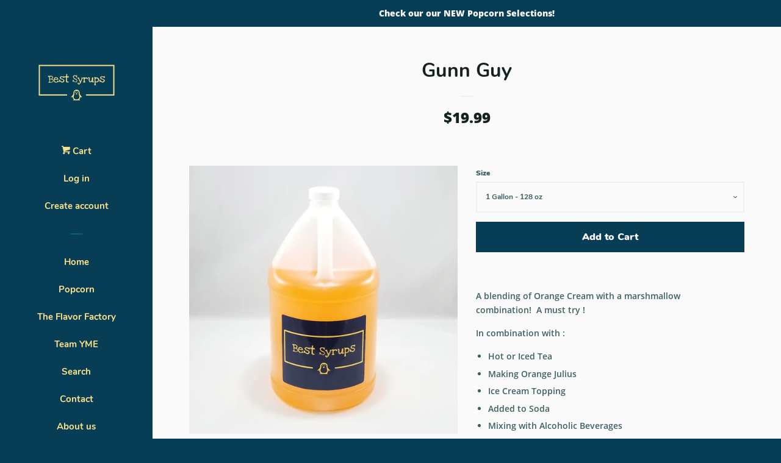

--- FILE ---
content_type: text/html; charset=utf-8
request_url: https://best-syrups.com/products/mimosa
body_size: 25758
content:
<!doctype html>
<!--[if lt IE 7]><html class="no-js lt-ie9 lt-ie8 lt-ie7" lang="en"> <![endif]-->
<!--[if IE 7]><html class="no-js lt-ie9 lt-ie8" lang="en"> <![endif]-->
<!--[if IE 8]><html class="no-js lt-ie9" lang="en"> <![endif]-->
<!--[if IE 9 ]><html class="ie9 no-js"> <![endif]-->
<!--[if (gt IE 9)|!(IE)]><!--> <html class="no-js"> <!--<![endif]-->
<head>

  <!-- Basic page needs ================================================== -->
  <meta charset="utf-8">
  <meta http-equiv="X-UA-Compatible" content="IE=edge,chrome=1">

  
  <link rel="shortcut icon" href="//best-syrups.com/cdn/shop/files/BS_Favicon_32x32.png?v=1613559654" type="image/png" />
  

  <!-- Title and description ================================================== -->
  <title>
  Best Tasting Orange Dream Syrup: Best-Syrups &ndash; Best Syrups
  </title>

  
  <meta name="description" content="A blending of Orange Cream with a marshmallow combination!  A must try ! In combination with :   Hot or Iced Tea Making Orange Julius Ice Cream Topping Added to Soda Mixing with Alcoholic Beverages  Snow Cones    ">
  

  <!-- Social meta ================================================== -->
  <!-- /snippets/social-meta-tags.liquid -->




<meta property="og:site_name" content="Best Syrups">
<meta property="og:url" content="https://best-syrups.com/products/mimosa">
<meta property="og:title" content="Gunn Guy">
<meta property="og:type" content="product">
<meta property="og:description" content="A blending of Orange Cream with a marshmallow combination!  A must try ! In combination with :   Hot or Iced Tea Making Orange Julius Ice Cream Topping Added to Soda Mixing with Alcoholic Beverages  Snow Cones    ">

  <meta property="og:price:amount" content="4.99">
  <meta property="og:price:currency" content="USD">

<meta property="og:image" content="http://best-syrups.com/cdn/shop/products/20190901_153705_1c0ee1e1-9eb4-4fc9-abf9-f2be37a55101_1200x1200.jpg?v=1567546033"><meta property="og:image" content="http://best-syrups.com/cdn/shop/products/20190208_121217_f64d5652-8200-4a6f-b132-f3e30c3a0911_1200x1200.jpg?v=1567551833"><meta property="og:image" content="http://best-syrups.com/cdn/shop/products/20190901_155517_1200x1200.jpg?v=1567551833">
<meta property="og:image:secure_url" content="https://best-syrups.com/cdn/shop/products/20190901_153705_1c0ee1e1-9eb4-4fc9-abf9-f2be37a55101_1200x1200.jpg?v=1567546033"><meta property="og:image:secure_url" content="https://best-syrups.com/cdn/shop/products/20190208_121217_f64d5652-8200-4a6f-b132-f3e30c3a0911_1200x1200.jpg?v=1567551833"><meta property="og:image:secure_url" content="https://best-syrups.com/cdn/shop/products/20190901_155517_1200x1200.jpg?v=1567551833">


  <meta name="twitter:site" content="@best_syrups?lang=en">

<meta name="twitter:card" content="summary_large_image">
<meta name="twitter:title" content="Gunn Guy">
<meta name="twitter:description" content="A blending of Orange Cream with a marshmallow combination!  A must try ! In combination with :   Hot or Iced Tea Making Orange Julius Ice Cream Topping Added to Soda Mixing with Alcoholic Beverages  Snow Cones    ">


  <!-- Helpers ================================================== -->
  <link rel="canonical" href="https://best-syrups.com/products/mimosa">
  <meta name="viewport" content="width=device-width, initial-scale=1, shrink-to-fit=no">

  
    <!-- Ajaxify Cart Plugin ================================================== -->
    <link href="//best-syrups.com/cdn/shop/t/2/assets/ajaxify.scss.css?v=69836034163717683221555541062" rel="stylesheet" type="text/css" media="all" />
  

  <!-- CSS ================================================== -->
  <link href="//best-syrups.com/cdn/shop/t/2/assets/timber.scss.css?v=24946280183195262961657060036" rel="stylesheet" type="text/css" media="all" />

  <script>
    window.theme = window.theme || {};

    var theme = {
      cartType: 'drawer',
      moneyFormat: "${{amount}}",
      currentTemplate: 'product',
      variables: {
        mediaQuerySmall: 'screen and (max-width: 480px)',
        bpSmall: false
      }
    }

    document.documentElement.className = document.documentElement.className.replace('no-js', 'js');
  </script>

  <!-- Header hook for plugins ================================================== -->
  <script>window.performance && window.performance.mark && window.performance.mark('shopify.content_for_header.start');</script><meta id="shopify-digital-wallet" name="shopify-digital-wallet" content="/6954516549/digital_wallets/dialog">
<meta name="shopify-checkout-api-token" content="ed5e260cb1d23616754773512b723fc0">
<meta id="in-context-paypal-metadata" data-shop-id="6954516549" data-venmo-supported="false" data-environment="production" data-locale="en_US" data-paypal-v4="true" data-currency="USD">
<link rel="alternate" type="application/json+oembed" href="https://best-syrups.com/products/mimosa.oembed">
<script async="async" src="/checkouts/internal/preloads.js?locale=en-US"></script>
<link rel="preconnect" href="https://shop.app" crossorigin="anonymous">
<script async="async" src="https://shop.app/checkouts/internal/preloads.js?locale=en-US&shop_id=6954516549" crossorigin="anonymous"></script>
<script id="apple-pay-shop-capabilities" type="application/json">{"shopId":6954516549,"countryCode":"US","currencyCode":"USD","merchantCapabilities":["supports3DS"],"merchantId":"gid:\/\/shopify\/Shop\/6954516549","merchantName":"Best Syrups","requiredBillingContactFields":["postalAddress","email"],"requiredShippingContactFields":["postalAddress","email"],"shippingType":"shipping","supportedNetworks":["visa","masterCard","amex","discover","elo","jcb"],"total":{"type":"pending","label":"Best Syrups","amount":"1.00"},"shopifyPaymentsEnabled":true,"supportsSubscriptions":true}</script>
<script id="shopify-features" type="application/json">{"accessToken":"ed5e260cb1d23616754773512b723fc0","betas":["rich-media-storefront-analytics"],"domain":"best-syrups.com","predictiveSearch":true,"shopId":6954516549,"locale":"en"}</script>
<script>var Shopify = Shopify || {};
Shopify.shop = "best-syrups.myshopify.com";
Shopify.locale = "en";
Shopify.currency = {"active":"USD","rate":"1.0"};
Shopify.country = "US";
Shopify.theme = {"name":"Pop","id":41579053125,"schema_name":"Pop","schema_version":"7.4.2","theme_store_id":719,"role":"main"};
Shopify.theme.handle = "null";
Shopify.theme.style = {"id":null,"handle":null};
Shopify.cdnHost = "best-syrups.com/cdn";
Shopify.routes = Shopify.routes || {};
Shopify.routes.root = "/";</script>
<script type="module">!function(o){(o.Shopify=o.Shopify||{}).modules=!0}(window);</script>
<script>!function(o){function n(){var o=[];function n(){o.push(Array.prototype.slice.apply(arguments))}return n.q=o,n}var t=o.Shopify=o.Shopify||{};t.loadFeatures=n(),t.autoloadFeatures=n()}(window);</script>
<script>
  window.ShopifyPay = window.ShopifyPay || {};
  window.ShopifyPay.apiHost = "shop.app\/pay";
  window.ShopifyPay.redirectState = null;
</script>
<script id="shop-js-analytics" type="application/json">{"pageType":"product"}</script>
<script defer="defer" async type="module" src="//best-syrups.com/cdn/shopifycloud/shop-js/modules/v2/client.init-shop-cart-sync_IZsNAliE.en.esm.js"></script>
<script defer="defer" async type="module" src="//best-syrups.com/cdn/shopifycloud/shop-js/modules/v2/chunk.common_0OUaOowp.esm.js"></script>
<script type="module">
  await import("//best-syrups.com/cdn/shopifycloud/shop-js/modules/v2/client.init-shop-cart-sync_IZsNAliE.en.esm.js");
await import("//best-syrups.com/cdn/shopifycloud/shop-js/modules/v2/chunk.common_0OUaOowp.esm.js");

  window.Shopify.SignInWithShop?.initShopCartSync?.({"fedCMEnabled":true,"windoidEnabled":true});

</script>
<script>
  window.Shopify = window.Shopify || {};
  if (!window.Shopify.featureAssets) window.Shopify.featureAssets = {};
  window.Shopify.featureAssets['shop-js'] = {"shop-cart-sync":["modules/v2/client.shop-cart-sync_DLOhI_0X.en.esm.js","modules/v2/chunk.common_0OUaOowp.esm.js"],"init-fed-cm":["modules/v2/client.init-fed-cm_C6YtU0w6.en.esm.js","modules/v2/chunk.common_0OUaOowp.esm.js"],"shop-button":["modules/v2/client.shop-button_BCMx7GTG.en.esm.js","modules/v2/chunk.common_0OUaOowp.esm.js"],"shop-cash-offers":["modules/v2/client.shop-cash-offers_BT26qb5j.en.esm.js","modules/v2/chunk.common_0OUaOowp.esm.js","modules/v2/chunk.modal_CGo_dVj3.esm.js"],"init-windoid":["modules/v2/client.init-windoid_B9PkRMql.en.esm.js","modules/v2/chunk.common_0OUaOowp.esm.js"],"init-shop-email-lookup-coordinator":["modules/v2/client.init-shop-email-lookup-coordinator_DZkqjsbU.en.esm.js","modules/v2/chunk.common_0OUaOowp.esm.js"],"shop-toast-manager":["modules/v2/client.shop-toast-manager_Di2EnuM7.en.esm.js","modules/v2/chunk.common_0OUaOowp.esm.js"],"shop-login-button":["modules/v2/client.shop-login-button_BtqW_SIO.en.esm.js","modules/v2/chunk.common_0OUaOowp.esm.js","modules/v2/chunk.modal_CGo_dVj3.esm.js"],"avatar":["modules/v2/client.avatar_BTnouDA3.en.esm.js"],"pay-button":["modules/v2/client.pay-button_CWa-C9R1.en.esm.js","modules/v2/chunk.common_0OUaOowp.esm.js"],"init-shop-cart-sync":["modules/v2/client.init-shop-cart-sync_IZsNAliE.en.esm.js","modules/v2/chunk.common_0OUaOowp.esm.js"],"init-customer-accounts":["modules/v2/client.init-customer-accounts_DenGwJTU.en.esm.js","modules/v2/client.shop-login-button_BtqW_SIO.en.esm.js","modules/v2/chunk.common_0OUaOowp.esm.js","modules/v2/chunk.modal_CGo_dVj3.esm.js"],"init-shop-for-new-customer-accounts":["modules/v2/client.init-shop-for-new-customer-accounts_JdHXxpS9.en.esm.js","modules/v2/client.shop-login-button_BtqW_SIO.en.esm.js","modules/v2/chunk.common_0OUaOowp.esm.js","modules/v2/chunk.modal_CGo_dVj3.esm.js"],"init-customer-accounts-sign-up":["modules/v2/client.init-customer-accounts-sign-up_D6__K_p8.en.esm.js","modules/v2/client.shop-login-button_BtqW_SIO.en.esm.js","modules/v2/chunk.common_0OUaOowp.esm.js","modules/v2/chunk.modal_CGo_dVj3.esm.js"],"checkout-modal":["modules/v2/client.checkout-modal_C_ZQDY6s.en.esm.js","modules/v2/chunk.common_0OUaOowp.esm.js","modules/v2/chunk.modal_CGo_dVj3.esm.js"],"shop-follow-button":["modules/v2/client.shop-follow-button_XetIsj8l.en.esm.js","modules/v2/chunk.common_0OUaOowp.esm.js","modules/v2/chunk.modal_CGo_dVj3.esm.js"],"lead-capture":["modules/v2/client.lead-capture_DvA72MRN.en.esm.js","modules/v2/chunk.common_0OUaOowp.esm.js","modules/v2/chunk.modal_CGo_dVj3.esm.js"],"shop-login":["modules/v2/client.shop-login_ClXNxyh6.en.esm.js","modules/v2/chunk.common_0OUaOowp.esm.js","modules/v2/chunk.modal_CGo_dVj3.esm.js"],"payment-terms":["modules/v2/client.payment-terms_CNlwjfZz.en.esm.js","modules/v2/chunk.common_0OUaOowp.esm.js","modules/v2/chunk.modal_CGo_dVj3.esm.js"]};
</script>
<script>(function() {
  var isLoaded = false;
  function asyncLoad() {
    if (isLoaded) return;
    isLoaded = true;
    var urls = ["https:\/\/files-shpf.mageworx.com\/productoptions\/source.js?mw_productoptions_t=1597591583\u0026shop=best-syrups.myshopify.com"];
    for (var i = 0; i < urls.length; i++) {
      var s = document.createElement('script');
      s.type = 'text/javascript';
      s.async = true;
      s.src = urls[i];
      var x = document.getElementsByTagName('script')[0];
      x.parentNode.insertBefore(s, x);
    }
  };
  if(window.attachEvent) {
    window.attachEvent('onload', asyncLoad);
  } else {
    window.addEventListener('load', asyncLoad, false);
  }
})();</script>
<script id="__st">var __st={"a":6954516549,"offset":-18000,"reqid":"97ced9b3-b73f-4815-8abd-594dca5c5cd7-1768456709","pageurl":"best-syrups.com\/products\/mimosa","u":"6852fd9c3b13","p":"product","rtyp":"product","rid":3941793366085};</script>
<script>window.ShopifyPaypalV4VisibilityTracking = true;</script>
<script id="captcha-bootstrap">!function(){'use strict';const t='contact',e='account',n='new_comment',o=[[t,t],['blogs',n],['comments',n],[t,'customer']],c=[[e,'customer_login'],[e,'guest_login'],[e,'recover_customer_password'],[e,'create_customer']],r=t=>t.map((([t,e])=>`form[action*='/${t}']:not([data-nocaptcha='true']) input[name='form_type'][value='${e}']`)).join(','),a=t=>()=>t?[...document.querySelectorAll(t)].map((t=>t.form)):[];function s(){const t=[...o],e=r(t);return a(e)}const i='password',u='form_key',d=['recaptcha-v3-token','g-recaptcha-response','h-captcha-response',i],f=()=>{try{return window.sessionStorage}catch{return}},m='__shopify_v',_=t=>t.elements[u];function p(t,e,n=!1){try{const o=window.sessionStorage,c=JSON.parse(o.getItem(e)),{data:r}=function(t){const{data:e,action:n}=t;return t[m]||n?{data:e,action:n}:{data:t,action:n}}(c);for(const[e,n]of Object.entries(r))t.elements[e]&&(t.elements[e].value=n);n&&o.removeItem(e)}catch(o){console.error('form repopulation failed',{error:o})}}const l='form_type',E='cptcha';function T(t){t.dataset[E]=!0}const w=window,h=w.document,L='Shopify',v='ce_forms',y='captcha';let A=!1;((t,e)=>{const n=(g='f06e6c50-85a8-45c8-87d0-21a2b65856fe',I='https://cdn.shopify.com/shopifycloud/storefront-forms-hcaptcha/ce_storefront_forms_captcha_hcaptcha.v1.5.2.iife.js',D={infoText:'Protected by hCaptcha',privacyText:'Privacy',termsText:'Terms'},(t,e,n)=>{const o=w[L][v],c=o.bindForm;if(c)return c(t,g,e,D).then(n);var r;o.q.push([[t,g,e,D],n]),r=I,A||(h.body.append(Object.assign(h.createElement('script'),{id:'captcha-provider',async:!0,src:r})),A=!0)});var g,I,D;w[L]=w[L]||{},w[L][v]=w[L][v]||{},w[L][v].q=[],w[L][y]=w[L][y]||{},w[L][y].protect=function(t,e){n(t,void 0,e),T(t)},Object.freeze(w[L][y]),function(t,e,n,w,h,L){const[v,y,A,g]=function(t,e,n){const i=e?o:[],u=t?c:[],d=[...i,...u],f=r(d),m=r(i),_=r(d.filter((([t,e])=>n.includes(e))));return[a(f),a(m),a(_),s()]}(w,h,L),I=t=>{const e=t.target;return e instanceof HTMLFormElement?e:e&&e.form},D=t=>v().includes(t);t.addEventListener('submit',(t=>{const e=I(t);if(!e)return;const n=D(e)&&!e.dataset.hcaptchaBound&&!e.dataset.recaptchaBound,o=_(e),c=g().includes(e)&&(!o||!o.value);(n||c)&&t.preventDefault(),c&&!n&&(function(t){try{if(!f())return;!function(t){const e=f();if(!e)return;const n=_(t);if(!n)return;const o=n.value;o&&e.removeItem(o)}(t);const e=Array.from(Array(32),(()=>Math.random().toString(36)[2])).join('');!function(t,e){_(t)||t.append(Object.assign(document.createElement('input'),{type:'hidden',name:u})),t.elements[u].value=e}(t,e),function(t,e){const n=f();if(!n)return;const o=[...t.querySelectorAll(`input[type='${i}']`)].map((({name:t})=>t)),c=[...d,...o],r={};for(const[a,s]of new FormData(t).entries())c.includes(a)||(r[a]=s);n.setItem(e,JSON.stringify({[m]:1,action:t.action,data:r}))}(t,e)}catch(e){console.error('failed to persist form',e)}}(e),e.submit())}));const S=(t,e)=>{t&&!t.dataset[E]&&(n(t,e.some((e=>e===t))),T(t))};for(const o of['focusin','change'])t.addEventListener(o,(t=>{const e=I(t);D(e)&&S(e,y())}));const B=e.get('form_key'),M=e.get(l),P=B&&M;t.addEventListener('DOMContentLoaded',(()=>{const t=y();if(P)for(const e of t)e.elements[l].value===M&&p(e,B);[...new Set([...A(),...v().filter((t=>'true'===t.dataset.shopifyCaptcha))])].forEach((e=>S(e,t)))}))}(h,new URLSearchParams(w.location.search),n,t,e,['guest_login'])})(!0,!0)}();</script>
<script integrity="sha256-4kQ18oKyAcykRKYeNunJcIwy7WH5gtpwJnB7kiuLZ1E=" data-source-attribution="shopify.loadfeatures" defer="defer" src="//best-syrups.com/cdn/shopifycloud/storefront/assets/storefront/load_feature-a0a9edcb.js" crossorigin="anonymous"></script>
<script crossorigin="anonymous" defer="defer" src="//best-syrups.com/cdn/shopifycloud/storefront/assets/shopify_pay/storefront-65b4c6d7.js?v=20250812"></script>
<script data-source-attribution="shopify.dynamic_checkout.dynamic.init">var Shopify=Shopify||{};Shopify.PaymentButton=Shopify.PaymentButton||{isStorefrontPortableWallets:!0,init:function(){window.Shopify.PaymentButton.init=function(){};var t=document.createElement("script");t.src="https://best-syrups.com/cdn/shopifycloud/portable-wallets/latest/portable-wallets.en.js",t.type="module",document.head.appendChild(t)}};
</script>
<script data-source-attribution="shopify.dynamic_checkout.buyer_consent">
  function portableWalletsHideBuyerConsent(e){var t=document.getElementById("shopify-buyer-consent"),n=document.getElementById("shopify-subscription-policy-button");t&&n&&(t.classList.add("hidden"),t.setAttribute("aria-hidden","true"),n.removeEventListener("click",e))}function portableWalletsShowBuyerConsent(e){var t=document.getElementById("shopify-buyer-consent"),n=document.getElementById("shopify-subscription-policy-button");t&&n&&(t.classList.remove("hidden"),t.removeAttribute("aria-hidden"),n.addEventListener("click",e))}window.Shopify?.PaymentButton&&(window.Shopify.PaymentButton.hideBuyerConsent=portableWalletsHideBuyerConsent,window.Shopify.PaymentButton.showBuyerConsent=portableWalletsShowBuyerConsent);
</script>
<script data-source-attribution="shopify.dynamic_checkout.cart.bootstrap">document.addEventListener("DOMContentLoaded",(function(){function t(){return document.querySelector("shopify-accelerated-checkout-cart, shopify-accelerated-checkout")}if(t())Shopify.PaymentButton.init();else{new MutationObserver((function(e,n){t()&&(Shopify.PaymentButton.init(),n.disconnect())})).observe(document.body,{childList:!0,subtree:!0})}}));
</script>
<link id="shopify-accelerated-checkout-styles" rel="stylesheet" media="screen" href="https://best-syrups.com/cdn/shopifycloud/portable-wallets/latest/accelerated-checkout-backwards-compat.css" crossorigin="anonymous">
<style id="shopify-accelerated-checkout-cart">
        #shopify-buyer-consent {
  margin-top: 1em;
  display: inline-block;
  width: 100%;
}

#shopify-buyer-consent.hidden {
  display: none;
}

#shopify-subscription-policy-button {
  background: none;
  border: none;
  padding: 0;
  text-decoration: underline;
  font-size: inherit;
  cursor: pointer;
}

#shopify-subscription-policy-button::before {
  box-shadow: none;
}

      </style>

<script>window.performance && window.performance.mark && window.performance.mark('shopify.content_for_header.end');</script>

  
<!--[if lt IE 9]>
<script src="//cdnjs.cloudflare.com/ajax/libs/html5shiv/3.7.2/html5shiv.min.js" type="text/javascript"></script>
<![endif]-->


  
  

  
  <script src="//best-syrups.com/cdn/shop/t/2/assets/jquery-2.2.3.min.js?v=58211863146907186831540907621" type="text/javascript"></script>
  <script src="//best-syrups.com/cdn/shop/t/2/assets/modernizr.min.js?v=520786850485634651540907622" type="text/javascript"></script>

  <!--[if (gt IE 9)|!(IE)]><!--><script src="//best-syrups.com/cdn/shop/t/2/assets/lazysizes.min.js?v=177476512571513845041540907621" async="async"></script><!--<![endif]-->
  <!--[if lte IE 9]><script src="//best-syrups.com/cdn/shop/t/2/assets/lazysizes.min.js?v=177476512571513845041540907621"></script><![endif]-->

  <!--[if (gt IE 9)|!(IE)]><!--><script src="//best-syrups.com/cdn/shop/t/2/assets/theme.js?v=158208742653511278531556027035" defer="defer"></script><!--<![endif]-->
  <!--[if lte IE 9]><script src="//best-syrups.com/cdn/shop/t/2/assets/theme.js?v=158208742653511278531556027035"></script><![endif]-->

<script>window.is_hulkpo_installed=true</script><link href="https://monorail-edge.shopifysvc.com" rel="dns-prefetch">
<script>(function(){if ("sendBeacon" in navigator && "performance" in window) {try {var session_token_from_headers = performance.getEntriesByType('navigation')[0].serverTiming.find(x => x.name == '_s').description;} catch {var session_token_from_headers = undefined;}var session_cookie_matches = document.cookie.match(/_shopify_s=([^;]*)/);var session_token_from_cookie = session_cookie_matches && session_cookie_matches.length === 2 ? session_cookie_matches[1] : "";var session_token = session_token_from_headers || session_token_from_cookie || "";function handle_abandonment_event(e) {var entries = performance.getEntries().filter(function(entry) {return /monorail-edge.shopifysvc.com/.test(entry.name);});if (!window.abandonment_tracked && entries.length === 0) {window.abandonment_tracked = true;var currentMs = Date.now();var navigation_start = performance.timing.navigationStart;var payload = {shop_id: 6954516549,url: window.location.href,navigation_start,duration: currentMs - navigation_start,session_token,page_type: "product"};window.navigator.sendBeacon("https://monorail-edge.shopifysvc.com/v1/produce", JSON.stringify({schema_id: "online_store_buyer_site_abandonment/1.1",payload: payload,metadata: {event_created_at_ms: currentMs,event_sent_at_ms: currentMs}}));}}window.addEventListener('pagehide', handle_abandonment_event);}}());</script>
<script id="web-pixels-manager-setup">(function e(e,d,r,n,o){if(void 0===o&&(o={}),!Boolean(null===(a=null===(i=window.Shopify)||void 0===i?void 0:i.analytics)||void 0===a?void 0:a.replayQueue)){var i,a;window.Shopify=window.Shopify||{};var t=window.Shopify;t.analytics=t.analytics||{};var s=t.analytics;s.replayQueue=[],s.publish=function(e,d,r){return s.replayQueue.push([e,d,r]),!0};try{self.performance.mark("wpm:start")}catch(e){}var l=function(){var e={modern:/Edge?\/(1{2}[4-9]|1[2-9]\d|[2-9]\d{2}|\d{4,})\.\d+(\.\d+|)|Firefox\/(1{2}[4-9]|1[2-9]\d|[2-9]\d{2}|\d{4,})\.\d+(\.\d+|)|Chrom(ium|e)\/(9{2}|\d{3,})\.\d+(\.\d+|)|(Maci|X1{2}).+ Version\/(15\.\d+|(1[6-9]|[2-9]\d|\d{3,})\.\d+)([,.]\d+|)( \(\w+\)|)( Mobile\/\w+|) Safari\/|Chrome.+OPR\/(9{2}|\d{3,})\.\d+\.\d+|(CPU[ +]OS|iPhone[ +]OS|CPU[ +]iPhone|CPU IPhone OS|CPU iPad OS)[ +]+(15[._]\d+|(1[6-9]|[2-9]\d|\d{3,})[._]\d+)([._]\d+|)|Android:?[ /-](13[3-9]|1[4-9]\d|[2-9]\d{2}|\d{4,})(\.\d+|)(\.\d+|)|Android.+Firefox\/(13[5-9]|1[4-9]\d|[2-9]\d{2}|\d{4,})\.\d+(\.\d+|)|Android.+Chrom(ium|e)\/(13[3-9]|1[4-9]\d|[2-9]\d{2}|\d{4,})\.\d+(\.\d+|)|SamsungBrowser\/([2-9]\d|\d{3,})\.\d+/,legacy:/Edge?\/(1[6-9]|[2-9]\d|\d{3,})\.\d+(\.\d+|)|Firefox\/(5[4-9]|[6-9]\d|\d{3,})\.\d+(\.\d+|)|Chrom(ium|e)\/(5[1-9]|[6-9]\d|\d{3,})\.\d+(\.\d+|)([\d.]+$|.*Safari\/(?![\d.]+ Edge\/[\d.]+$))|(Maci|X1{2}).+ Version\/(10\.\d+|(1[1-9]|[2-9]\d|\d{3,})\.\d+)([,.]\d+|)( \(\w+\)|)( Mobile\/\w+|) Safari\/|Chrome.+OPR\/(3[89]|[4-9]\d|\d{3,})\.\d+\.\d+|(CPU[ +]OS|iPhone[ +]OS|CPU[ +]iPhone|CPU IPhone OS|CPU iPad OS)[ +]+(10[._]\d+|(1[1-9]|[2-9]\d|\d{3,})[._]\d+)([._]\d+|)|Android:?[ /-](13[3-9]|1[4-9]\d|[2-9]\d{2}|\d{4,})(\.\d+|)(\.\d+|)|Mobile Safari.+OPR\/([89]\d|\d{3,})\.\d+\.\d+|Android.+Firefox\/(13[5-9]|1[4-9]\d|[2-9]\d{2}|\d{4,})\.\d+(\.\d+|)|Android.+Chrom(ium|e)\/(13[3-9]|1[4-9]\d|[2-9]\d{2}|\d{4,})\.\d+(\.\d+|)|Android.+(UC? ?Browser|UCWEB|U3)[ /]?(15\.([5-9]|\d{2,})|(1[6-9]|[2-9]\d|\d{3,})\.\d+)\.\d+|SamsungBrowser\/(5\.\d+|([6-9]|\d{2,})\.\d+)|Android.+MQ{2}Browser\/(14(\.(9|\d{2,})|)|(1[5-9]|[2-9]\d|\d{3,})(\.\d+|))(\.\d+|)|K[Aa][Ii]OS\/(3\.\d+|([4-9]|\d{2,})\.\d+)(\.\d+|)/},d=e.modern,r=e.legacy,n=navigator.userAgent;return n.match(d)?"modern":n.match(r)?"legacy":"unknown"}(),u="modern"===l?"modern":"legacy",c=(null!=n?n:{modern:"",legacy:""})[u],f=function(e){return[e.baseUrl,"/wpm","/b",e.hashVersion,"modern"===e.buildTarget?"m":"l",".js"].join("")}({baseUrl:d,hashVersion:r,buildTarget:u}),m=function(e){var d=e.version,r=e.bundleTarget,n=e.surface,o=e.pageUrl,i=e.monorailEndpoint;return{emit:function(e){var a=e.status,t=e.errorMsg,s=(new Date).getTime(),l=JSON.stringify({metadata:{event_sent_at_ms:s},events:[{schema_id:"web_pixels_manager_load/3.1",payload:{version:d,bundle_target:r,page_url:o,status:a,surface:n,error_msg:t},metadata:{event_created_at_ms:s}}]});if(!i)return console&&console.warn&&console.warn("[Web Pixels Manager] No Monorail endpoint provided, skipping logging."),!1;try{return self.navigator.sendBeacon.bind(self.navigator)(i,l)}catch(e){}var u=new XMLHttpRequest;try{return u.open("POST",i,!0),u.setRequestHeader("Content-Type","text/plain"),u.send(l),!0}catch(e){return console&&console.warn&&console.warn("[Web Pixels Manager] Got an unhandled error while logging to Monorail."),!1}}}}({version:r,bundleTarget:l,surface:e.surface,pageUrl:self.location.href,monorailEndpoint:e.monorailEndpoint});try{o.browserTarget=l,function(e){var d=e.src,r=e.async,n=void 0===r||r,o=e.onload,i=e.onerror,a=e.sri,t=e.scriptDataAttributes,s=void 0===t?{}:t,l=document.createElement("script"),u=document.querySelector("head"),c=document.querySelector("body");if(l.async=n,l.src=d,a&&(l.integrity=a,l.crossOrigin="anonymous"),s)for(var f in s)if(Object.prototype.hasOwnProperty.call(s,f))try{l.dataset[f]=s[f]}catch(e){}if(o&&l.addEventListener("load",o),i&&l.addEventListener("error",i),u)u.appendChild(l);else{if(!c)throw new Error("Did not find a head or body element to append the script");c.appendChild(l)}}({src:f,async:!0,onload:function(){if(!function(){var e,d;return Boolean(null===(d=null===(e=window.Shopify)||void 0===e?void 0:e.analytics)||void 0===d?void 0:d.initialized)}()){var d=window.webPixelsManager.init(e)||void 0;if(d){var r=window.Shopify.analytics;r.replayQueue.forEach((function(e){var r=e[0],n=e[1],o=e[2];d.publishCustomEvent(r,n,o)})),r.replayQueue=[],r.publish=d.publishCustomEvent,r.visitor=d.visitor,r.initialized=!0}}},onerror:function(){return m.emit({status:"failed",errorMsg:"".concat(f," has failed to load")})},sri:function(e){var d=/^sha384-[A-Za-z0-9+/=]+$/;return"string"==typeof e&&d.test(e)}(c)?c:"",scriptDataAttributes:o}),m.emit({status:"loading"})}catch(e){m.emit({status:"failed",errorMsg:(null==e?void 0:e.message)||"Unknown error"})}}})({shopId: 6954516549,storefrontBaseUrl: "https://best-syrups.com",extensionsBaseUrl: "https://extensions.shopifycdn.com/cdn/shopifycloud/web-pixels-manager",monorailEndpoint: "https://monorail-edge.shopifysvc.com/unstable/produce_batch",surface: "storefront-renderer",enabledBetaFlags: ["2dca8a86"],webPixelsConfigList: [{"id":"73400389","eventPayloadVersion":"v1","runtimeContext":"LAX","scriptVersion":"1","type":"CUSTOM","privacyPurposes":["ANALYTICS"],"name":"Google Analytics tag (migrated)"},{"id":"shopify-app-pixel","configuration":"{}","eventPayloadVersion":"v1","runtimeContext":"STRICT","scriptVersion":"0450","apiClientId":"shopify-pixel","type":"APP","privacyPurposes":["ANALYTICS","MARKETING"]},{"id":"shopify-custom-pixel","eventPayloadVersion":"v1","runtimeContext":"LAX","scriptVersion":"0450","apiClientId":"shopify-pixel","type":"CUSTOM","privacyPurposes":["ANALYTICS","MARKETING"]}],isMerchantRequest: false,initData: {"shop":{"name":"Best Syrups","paymentSettings":{"currencyCode":"USD"},"myshopifyDomain":"best-syrups.myshopify.com","countryCode":"US","storefrontUrl":"https:\/\/best-syrups.com"},"customer":null,"cart":null,"checkout":null,"productVariants":[{"price":{"amount":19.99,"currencyCode":"USD"},"product":{"title":"Gunn Guy","vendor":"Best Syrups","id":"3941793366085","untranslatedTitle":"Gunn Guy","url":"\/products\/mimosa","type":""},"id":"29475488956485","image":{"src":"\/\/best-syrups.com\/cdn\/shop\/products\/20190901_153705_1c0ee1e1-9eb4-4fc9-abf9-f2be37a55101.jpg?v=1567546033"},"sku":"","title":"1 Gallon - 128 oz","untranslatedTitle":"1 Gallon - 128 oz"},{"price":{"amount":10.99,"currencyCode":"USD"},"product":{"title":"Gunn Guy","vendor":"Best Syrups","id":"3941793366085","untranslatedTitle":"Gunn Guy","url":"\/products\/mimosa","type":""},"id":"29475489022021","image":{"src":"\/\/best-syrups.com\/cdn\/shop\/products\/20190901_155423.jpg?v=1567551833"},"sku":"","title":"1 Pint - 16 oz","untranslatedTitle":"1 Pint - 16 oz"},{"price":{"amount":6.99,"currencyCode":"USD"},"product":{"title":"Gunn Guy","vendor":"Best Syrups","id":"3941793366085","untranslatedTitle":"Gunn Guy","url":"\/products\/mimosa","type":""},"id":"29475489054789","image":{"src":"\/\/best-syrups.com\/cdn\/shop\/products\/20190901_155517.jpg?v=1567551833"},"sku":"","title":"4oz Bottle","untranslatedTitle":"4oz Bottle"},{"price":{"amount":4.99,"currencyCode":"USD"},"product":{"title":"Gunn Guy","vendor":"Best Syrups","id":"3941793366085","untranslatedTitle":"Gunn Guy","url":"\/products\/mimosa","type":""},"id":"29475489087557","image":{"src":"\/\/best-syrups.com\/cdn\/shop\/products\/20190208_121217_f64d5652-8200-4a6f-b132-f3e30c3a0911.jpg?v=1567551833"},"sku":"","title":"1oz Phial","untranslatedTitle":"1oz Phial"}],"purchasingCompany":null},},"https://best-syrups.com/cdn","7cecd0b6w90c54c6cpe92089d5m57a67346",{"modern":"","legacy":""},{"shopId":"6954516549","storefrontBaseUrl":"https:\/\/best-syrups.com","extensionBaseUrl":"https:\/\/extensions.shopifycdn.com\/cdn\/shopifycloud\/web-pixels-manager","surface":"storefront-renderer","enabledBetaFlags":"[\"2dca8a86\"]","isMerchantRequest":"false","hashVersion":"7cecd0b6w90c54c6cpe92089d5m57a67346","publish":"custom","events":"[[\"page_viewed\",{}],[\"product_viewed\",{\"productVariant\":{\"price\":{\"amount\":19.99,\"currencyCode\":\"USD\"},\"product\":{\"title\":\"Gunn Guy\",\"vendor\":\"Best Syrups\",\"id\":\"3941793366085\",\"untranslatedTitle\":\"Gunn Guy\",\"url\":\"\/products\/mimosa\",\"type\":\"\"},\"id\":\"29475488956485\",\"image\":{\"src\":\"\/\/best-syrups.com\/cdn\/shop\/products\/20190901_153705_1c0ee1e1-9eb4-4fc9-abf9-f2be37a55101.jpg?v=1567546033\"},\"sku\":\"\",\"title\":\"1 Gallon - 128 oz\",\"untranslatedTitle\":\"1 Gallon - 128 oz\"}}]]"});</script><script>
  window.ShopifyAnalytics = window.ShopifyAnalytics || {};
  window.ShopifyAnalytics.meta = window.ShopifyAnalytics.meta || {};
  window.ShopifyAnalytics.meta.currency = 'USD';
  var meta = {"product":{"id":3941793366085,"gid":"gid:\/\/shopify\/Product\/3941793366085","vendor":"Best Syrups","type":"","handle":"mimosa","variants":[{"id":29475488956485,"price":1999,"name":"Gunn Guy - 1 Gallon - 128 oz","public_title":"1 Gallon - 128 oz","sku":""},{"id":29475489022021,"price":1099,"name":"Gunn Guy - 1 Pint - 16 oz","public_title":"1 Pint - 16 oz","sku":""},{"id":29475489054789,"price":699,"name":"Gunn Guy - 4oz Bottle","public_title":"4oz Bottle","sku":""},{"id":29475489087557,"price":499,"name":"Gunn Guy - 1oz Phial","public_title":"1oz Phial","sku":""}],"remote":false},"page":{"pageType":"product","resourceType":"product","resourceId":3941793366085,"requestId":"97ced9b3-b73f-4815-8abd-594dca5c5cd7-1768456709"}};
  for (var attr in meta) {
    window.ShopifyAnalytics.meta[attr] = meta[attr];
  }
</script>
<script class="analytics">
  (function () {
    var customDocumentWrite = function(content) {
      var jquery = null;

      if (window.jQuery) {
        jquery = window.jQuery;
      } else if (window.Checkout && window.Checkout.$) {
        jquery = window.Checkout.$;
      }

      if (jquery) {
        jquery('body').append(content);
      }
    };

    var hasLoggedConversion = function(token) {
      if (token) {
        return document.cookie.indexOf('loggedConversion=' + token) !== -1;
      }
      return false;
    }

    var setCookieIfConversion = function(token) {
      if (token) {
        var twoMonthsFromNow = new Date(Date.now());
        twoMonthsFromNow.setMonth(twoMonthsFromNow.getMonth() + 2);

        document.cookie = 'loggedConversion=' + token + '; expires=' + twoMonthsFromNow;
      }
    }

    var trekkie = window.ShopifyAnalytics.lib = window.trekkie = window.trekkie || [];
    if (trekkie.integrations) {
      return;
    }
    trekkie.methods = [
      'identify',
      'page',
      'ready',
      'track',
      'trackForm',
      'trackLink'
    ];
    trekkie.factory = function(method) {
      return function() {
        var args = Array.prototype.slice.call(arguments);
        args.unshift(method);
        trekkie.push(args);
        return trekkie;
      };
    };
    for (var i = 0; i < trekkie.methods.length; i++) {
      var key = trekkie.methods[i];
      trekkie[key] = trekkie.factory(key);
    }
    trekkie.load = function(config) {
      trekkie.config = config || {};
      trekkie.config.initialDocumentCookie = document.cookie;
      var first = document.getElementsByTagName('script')[0];
      var script = document.createElement('script');
      script.type = 'text/javascript';
      script.onerror = function(e) {
        var scriptFallback = document.createElement('script');
        scriptFallback.type = 'text/javascript';
        scriptFallback.onerror = function(error) {
                var Monorail = {
      produce: function produce(monorailDomain, schemaId, payload) {
        var currentMs = new Date().getTime();
        var event = {
          schema_id: schemaId,
          payload: payload,
          metadata: {
            event_created_at_ms: currentMs,
            event_sent_at_ms: currentMs
          }
        };
        return Monorail.sendRequest("https://" + monorailDomain + "/v1/produce", JSON.stringify(event));
      },
      sendRequest: function sendRequest(endpointUrl, payload) {
        // Try the sendBeacon API
        if (window && window.navigator && typeof window.navigator.sendBeacon === 'function' && typeof window.Blob === 'function' && !Monorail.isIos12()) {
          var blobData = new window.Blob([payload], {
            type: 'text/plain'
          });

          if (window.navigator.sendBeacon(endpointUrl, blobData)) {
            return true;
          } // sendBeacon was not successful

        } // XHR beacon

        var xhr = new XMLHttpRequest();

        try {
          xhr.open('POST', endpointUrl);
          xhr.setRequestHeader('Content-Type', 'text/plain');
          xhr.send(payload);
        } catch (e) {
          console.log(e);
        }

        return false;
      },
      isIos12: function isIos12() {
        return window.navigator.userAgent.lastIndexOf('iPhone; CPU iPhone OS 12_') !== -1 || window.navigator.userAgent.lastIndexOf('iPad; CPU OS 12_') !== -1;
      }
    };
    Monorail.produce('monorail-edge.shopifysvc.com',
      'trekkie_storefront_load_errors/1.1',
      {shop_id: 6954516549,
      theme_id: 41579053125,
      app_name: "storefront",
      context_url: window.location.href,
      source_url: "//best-syrups.com/cdn/s/trekkie.storefront.55c6279c31a6628627b2ba1c5ff367020da294e2.min.js"});

        };
        scriptFallback.async = true;
        scriptFallback.src = '//best-syrups.com/cdn/s/trekkie.storefront.55c6279c31a6628627b2ba1c5ff367020da294e2.min.js';
        first.parentNode.insertBefore(scriptFallback, first);
      };
      script.async = true;
      script.src = '//best-syrups.com/cdn/s/trekkie.storefront.55c6279c31a6628627b2ba1c5ff367020da294e2.min.js';
      first.parentNode.insertBefore(script, first);
    };
    trekkie.load(
      {"Trekkie":{"appName":"storefront","development":false,"defaultAttributes":{"shopId":6954516549,"isMerchantRequest":null,"themeId":41579053125,"themeCityHash":"7316528803811680590","contentLanguage":"en","currency":"USD","eventMetadataId":"67f886f8-db6b-4392-9b76-df3e9eeb8a9d"},"isServerSideCookieWritingEnabled":true,"monorailRegion":"shop_domain","enabledBetaFlags":["65f19447"]},"Session Attribution":{},"S2S":{"facebookCapiEnabled":false,"source":"trekkie-storefront-renderer","apiClientId":580111}}
    );

    var loaded = false;
    trekkie.ready(function() {
      if (loaded) return;
      loaded = true;

      window.ShopifyAnalytics.lib = window.trekkie;

      var originalDocumentWrite = document.write;
      document.write = customDocumentWrite;
      try { window.ShopifyAnalytics.merchantGoogleAnalytics.call(this); } catch(error) {};
      document.write = originalDocumentWrite;

      window.ShopifyAnalytics.lib.page(null,{"pageType":"product","resourceType":"product","resourceId":3941793366085,"requestId":"97ced9b3-b73f-4815-8abd-594dca5c5cd7-1768456709","shopifyEmitted":true});

      var match = window.location.pathname.match(/checkouts\/(.+)\/(thank_you|post_purchase)/)
      var token = match? match[1]: undefined;
      if (!hasLoggedConversion(token)) {
        setCookieIfConversion(token);
        window.ShopifyAnalytics.lib.track("Viewed Product",{"currency":"USD","variantId":29475488956485,"productId":3941793366085,"productGid":"gid:\/\/shopify\/Product\/3941793366085","name":"Gunn Guy - 1 Gallon - 128 oz","price":"19.99","sku":"","brand":"Best Syrups","variant":"1 Gallon - 128 oz","category":"","nonInteraction":true,"remote":false},undefined,undefined,{"shopifyEmitted":true});
      window.ShopifyAnalytics.lib.track("monorail:\/\/trekkie_storefront_viewed_product\/1.1",{"currency":"USD","variantId":29475488956485,"productId":3941793366085,"productGid":"gid:\/\/shopify\/Product\/3941793366085","name":"Gunn Guy - 1 Gallon - 128 oz","price":"19.99","sku":"","brand":"Best Syrups","variant":"1 Gallon - 128 oz","category":"","nonInteraction":true,"remote":false,"referer":"https:\/\/best-syrups.com\/products\/mimosa"});
      }
    });


        var eventsListenerScript = document.createElement('script');
        eventsListenerScript.async = true;
        eventsListenerScript.src = "//best-syrups.com/cdn/shopifycloud/storefront/assets/shop_events_listener-3da45d37.js";
        document.getElementsByTagName('head')[0].appendChild(eventsListenerScript);

})();</script>
  <script>
  if (!window.ga || (window.ga && typeof window.ga !== 'function')) {
    window.ga = function ga() {
      (window.ga.q = window.ga.q || []).push(arguments);
      if (window.Shopify && window.Shopify.analytics && typeof window.Shopify.analytics.publish === 'function') {
        window.Shopify.analytics.publish("ga_stub_called", {}, {sendTo: "google_osp_migration"});
      }
      console.error("Shopify's Google Analytics stub called with:", Array.from(arguments), "\nSee https://help.shopify.com/manual/promoting-marketing/pixels/pixel-migration#google for more information.");
    };
    if (window.Shopify && window.Shopify.analytics && typeof window.Shopify.analytics.publish === 'function') {
      window.Shopify.analytics.publish("ga_stub_initialized", {}, {sendTo: "google_osp_migration"});
    }
  }
</script>
<script
  defer
  src="https://best-syrups.com/cdn/shopifycloud/perf-kit/shopify-perf-kit-3.0.3.min.js"
  data-application="storefront-renderer"
  data-shop-id="6954516549"
  data-render-region="gcp-us-central1"
  data-page-type="product"
  data-theme-instance-id="41579053125"
  data-theme-name="Pop"
  data-theme-version="7.4.2"
  data-monorail-region="shop_domain"
  data-resource-timing-sampling-rate="10"
  data-shs="true"
  data-shs-beacon="true"
  data-shs-export-with-fetch="true"
  data-shs-logs-sample-rate="1"
  data-shs-beacon-endpoint="https://best-syrups.com/api/collect"
></script>
</head>


<body id="best-tasting-orange-dream-syrup-best-syrups" class="template-product" >

  <div id="shopify-section-header" class="shopify-section">





<style>
.site-header {
  
}

@media screen and (max-width: 1024px) {
  .site-header {
    height: 70px;
  }
}



@media screen and (min-width: 1025px) {
  .main-content {
    margin: 90px 0 0 0;
  }

  .site-header {
    height: 100%;
    width: 250px;
    overflow-y: auto;
    left: 0;
    position: fixed;
  }
}

.nav-mobile {
  width: 250px;
}

.page-move--nav .page-element {
  left: 250px;
}

@media screen and (min-width: 1025px) {
  .page-wrapper {
    left: 250px;
    width: calc(100% - 250px);
  }
}

.supports-csstransforms .page-move--nav .page-element {
  left: 0;
  -webkit-transform: translateX(250px);
  -moz-transform: translateX(250px);
  -ms-transform: translateX(250px);
  -o-transform: translateX(250px);
  transform: translateX(250px);
}

@media screen and (min-width: 1025px) {
  .supports-csstransforms .page-move--cart .site-header  {
    left: -250px;
  }
  .supports-csstransforms .page-move--cart .page-wrapper {
    left: calc(250px / 2);
    transform: translateX(calc(-50% + (250px / 2)));
  }
}

@media screen and (max-width: 1024px) {
  .page-wrapper {
    top: 70px;
  }
}

.page-move--nav .ajaxify-drawer {
  right: -250px;
}

.supports-csstransforms .page-move--nav .ajaxify-drawer {
  right: 0;
  -webkit-transform: translateX(250px);
  -moz-transform: translateX(250px);
  -ms-transform: translateX(250px);
  -o-transform: translateX(250px);
  transform: translateX(250px);
}

@media screen and (max-width: 1024px) {
  .header-logo img {
    max-height: 40px;
  }
}

@media screen and (min-width: 1025px) {
  .header-logo img {
    max-height: none;
  }
}

.nav-bar {
  height: 70px;
}

@media screen and (max-width: 1024px) {
  .cart-toggle,
  .nav-toggle {
    height: 70px;
  }
}
</style>



<div class="nav-mobile">
  <nav class="nav-bar" role="navigation">
    <div class="wrapper">
      



<ul class="site-nav" id="accessibleNav">
  
    
      
        <li>
          <a href="/" class="site-nav__link site-nav__linknodrop">
            Home
          </a>
        </li>
      
    
  
    
      
        <li>
          <a href="/collections/popcorn" class="site-nav__link site-nav__linknodrop">
            Popcorn
          </a>
        </li>
      
    
  
    
      
        <li>
          <a href="/collections/syrups" class="site-nav__link site-nav__linknodrop">
            The Flavor Factory
          </a>
        </li>
      
    
  
    
      
        <li>
          <a href="/collections/t" class="site-nav__link site-nav__linknodrop">
            Team YME
          </a>
        </li>
      
    
  
    
      
        <li>
          <a href="/search" class="site-nav__link site-nav__linknodrop">
            Search
          </a>
        </li>
      
    
  
    
      
        <li>
          <a href="/pages/get-in-touch-with-us" class="site-nav__link site-nav__linknodrop">
            Contact
          </a>
        </li>
      
    
  
    
      
        <li>
          <a href="/pages/about-best-syrups" class="site-nav__link site-nav__linknodrop">
            About us
          </a>
        </li>
      
    
  
  
    
      <li class="large--hide">
        <a href="/account/login" class="site-nav__link">Log in</a>
      </li>
      <li class="large--hide">
        <a href="/account/register" class="site-nav__link">Create account</a>
      </li>
    
  
</ul>

    </div>
  </nav>
</div>

<header class="site-header page-element" role="banner" data-section-id="header" data-section-type="header">
  <div class="nav-bar grid--full large--hide">

    <div class="grid-item one-quarter">
      <button type="button" class="text-link nav-toggle" id="navToggle" aria-expanded="false" aria-controls="accessibleNav">
        <div class="table-contain">
          <div class="table-contain__inner">
            <span class="icon-fallback-text">
              <span class="icon icon-hamburger" aria-hidden="true"></span>
              <span class="fallback-text">Menu</span>
            </span>
          </div>
        </div>
      </button>
    </div>

    <div class="grid-item two-quarters">

      <div class="table-contain">
        <div class="table-contain__inner">

        
          <div class="h1 header-logo" itemscope itemtype="http://schema.org/Organization">
        

        
          <a href="/" itemprop="url">
            <img src="//best-syrups.com/cdn/shop/files/Checkout_Logo_450x.png?v=1613572715" alt="Best Syrups" itemprop="logo">
          </a>
        

        
          </div>
        

        </div>
      </div>

    </div>

    <div class="grid-item one-quarter">
      <a href="/cart" class="cart-toggle">
      <div class="table-contain">
        <div class="table-contain__inner">
          <span class="icon-fallback-text">
            <span class="icon icon-cart" aria-hidden="true"></span>
            <span class="fallback-text">Cart</span>
          </span>
        </div>
      </div>
      </a>
    </div>

  </div>

  <div class="wrapper">

    
    <div class="grid--full">
      <div class="grid-item medium-down--hide">
      
        <div class="h1 header-logo" itemscope itemtype="http://schema.org/Organization">
      

      
        
        
<style>
  
  
  @media screen and (min-width: 480px) { 
    #Logo-header {
      max-width: 195px;
      max-height: 78.0px;
    }
    #LogoWrapper-header {
      max-width: 195px;
    }
   } 
  
  
    
    @media screen and (max-width: 479px) {
      #Logo-header {
        max-width: 450px;
        max-height: 450px;
      }
      #LogoWrapper-header {
        max-width: 450px;
      }
    }
  
</style>


        <div id="LogoWrapper-header" class="logo-wrapper js">
          <a href="/" itemprop="url" style="padding-top:40.0%;">
            <img id="Logo-header"
                 class="logo lazyload"
                 data-src="//best-syrups.com/cdn/shop/files/Checkout_Logo_{width}x.png?v=1613572715"
                 data-widths="[195, 380, 575, 720, 900, 1080, 1296, 1512, 1728, 2048]"
                 data-aspectratio=""
                 data-sizes="auto"
                 alt="Best Syrups"
                 itemprop="logo">
          </a>
        </div>

        <noscript>
          <a href="/" itemprop="url">
            <img src="//best-syrups.com/cdn/shop/files/Checkout_Logo_450x.png?v=1613572715" alt="Best Syrups" itemprop="logo">
          </a>
        </noscript>
      

      
        </div>
      
      </div>
    </div>

    

    <div class="medium-down--hide">
      <ul class="site-nav">
        <li>
          <a href="/cart" class="cart-toggle site-nav__link">
            <span class="icon icon-cart" aria-hidden="true"></span>
            Cart
            <span id="cartCount" class="hidden-count">(0)</span>
          </a>
        </li>
        
          
            <li>
              <a href="/account/login" class="site-nav__link">Log in</a>
            </li>
            <li>
              <a href="/account/register" class="site-nav__link">Create account</a>
            </li>
          
        
      </ul>

      <hr class="hr--small">
    </div>

    

    <nav class="medium-down--hide" role="navigation">
      



<ul class="site-nav" id="accessibleNav">
  
    
      
        <li>
          <a href="/" class="site-nav__link site-nav__linknodrop">
            Home
          </a>
        </li>
      
    
  
    
      
        <li>
          <a href="/collections/popcorn" class="site-nav__link site-nav__linknodrop">
            Popcorn
          </a>
        </li>
      
    
  
    
      
        <li>
          <a href="/collections/syrups" class="site-nav__link site-nav__linknodrop">
            The Flavor Factory
          </a>
        </li>
      
    
  
    
      
        <li>
          <a href="/collections/t" class="site-nav__link site-nav__linknodrop">
            Team YME
          </a>
        </li>
      
    
  
    
      
        <li>
          <a href="/search" class="site-nav__link site-nav__linknodrop">
            Search
          </a>
        </li>
      
    
  
    
      
        <li>
          <a href="/pages/get-in-touch-with-us" class="site-nav__link site-nav__linknodrop">
            Contact
          </a>
        </li>
      
    
  
    
      
        <li>
          <a href="/pages/about-best-syrups" class="site-nav__link site-nav__linknodrop">
            About us
          </a>
        </li>
      
    
  
  
    
      <li class="large--hide">
        <a href="/account/login" class="site-nav__link">Log in</a>
      </li>
      <li class="large--hide">
        <a href="/account/register" class="site-nav__link">Create account</a>
      </li>
    
  
</ul>

    </nav>

  </div>
</header>



</div>

  <div class="page-wrapper page-element">

    <div id="shopify-section-announcement-bar" class="shopify-section">
  
    <style>
      .announcement-bar {
        background-color: #083d56;
      }

      

      .announcement-bar--link:hover {
        

        
          
          background-color: #0e6893;
        
      }

      .announcement-bar__message {
        color: #ffffff;
      }
    </style>

    
      <a href="/collections/popcorn" class="announcement-bar announcement-bar--link">
    

      <p class="announcement-bar__message">Check our our NEW Popcorn Selections!</p>

    
      </a>
    

  





</div>

    <main class="main-content" role="main">
      <div class="wrapper">

        <!-- /templates/product.liquid -->


<div id="shopify-section-product-template" class="shopify-section">





<div itemscope itemtype="http://schema.org/Product" id="ProductSection" data-section-id="product-template" data-section-type="product-template" data-zoom-enable="false" data-enable-history-state="true">

  <div class="product-single__header text-center">
    <meta itemprop="url" content="https://best-syrups.com/products/mimosa">
    <meta itemprop="image" content="//best-syrups.com/cdn/shop/products/20190901_153705_1c0ee1e1-9eb4-4fc9-abf9-f2be37a55101_grande.jpg?v=1567546033">

    

    <h1 itemprop="name" class="product-single__title">Gunn Guy</h1>
    
    <hr class="hr--small">

    

    <div class="h2 product-single__price">
      
        <span class="visuallyhidden price-a11y">Regular price</span>
      
      <span class="product-price" >
        $4.99
      </span>

      
    </div></div>

  <div class="grid product-single">
    <div class="grid-item large--one-half text-center">
      <div class="product-single__photos">
        

        
          
          
<style>
  
  
  
    #ProductImage-12051942080581 {
      max-width: 480px;
      max-height: 480.0px;
    }
    #ProductImageWrapper-12051942080581 {
      max-width: 480px;
    }
  
  
  
</style>


          <div id="ProductImageWrapper-12051942080581" class="product-single__image-wrapper js" data-image-id="12051942080581">
            <div style="padding-top:100.0%;">
              <img id="ProductImage-12051942080581"
                   class="product-single__image lazyload"
                   data-src="//best-syrups.com/cdn/shop/products/20190901_153705_1c0ee1e1-9eb4-4fc9-abf9-f2be37a55101_{width}x.jpg?v=1567546033"
                   data-widths="[180, 360, 540, 720, 900, 1080, 1296, 1512, 1728, 2048]"
                   data-aspectratio="1.0"
                   data-sizes="auto"
                   
                   alt="Gunn Guy">
            </div>
          </div>
        
          
          
<style>
  
  
  
    #ProductImage-12052082720837 {
      max-width: 480px;
      max-height: 480.0px;
    }
    #ProductImageWrapper-12052082720837 {
      max-width: 480px;
    }
  
  
  
</style>


          <div id="ProductImageWrapper-12052082720837" class="product-single__image-wrapper js hide" data-image-id="12052082720837">
            <div style="padding-top:100.0%;">
              <img id="ProductImage-12052082720837"
                   class="product-single__image lazyload lazypreload"
                   data-src="//best-syrups.com/cdn/shop/products/20190208_121217_f64d5652-8200-4a6f-b132-f3e30c3a0911_{width}x.jpg?v=1567551833"
                   data-widths="[180, 360, 540, 720, 900, 1080, 1296, 1512, 1728, 2048]"
                   data-aspectratio="1.0"
                   data-sizes="auto"
                   
                   alt="Gunn Guy">
            </div>
          </div>
        
          
          
<style>
  
  
  
    #ProductImage-12051943194693 {
      max-width: 480px;
      max-height: 480.0px;
    }
    #ProductImageWrapper-12051943194693 {
      max-width: 480px;
    }
  
  
  
</style>


          <div id="ProductImageWrapper-12051943194693" class="product-single__image-wrapper js hide" data-image-id="12051943194693">
            <div style="padding-top:100.0%;">
              <img id="ProductImage-12051943194693"
                   class="product-single__image lazyload lazypreload"
                   data-src="//best-syrups.com/cdn/shop/products/20190901_155517_{width}x.jpg?v=1567551833"
                   data-widths="[180, 360, 540, 720, 900, 1080, 1296, 1512, 1728, 2048]"
                   data-aspectratio="1.0"
                   data-sizes="auto"
                   
                   alt="Gunn Guy">
            </div>
          </div>
        
          
          
<style>
  
  
  
    #ProductImage-12051942899781 {
      max-width: 480px;
      max-height: 480.0px;
    }
    #ProductImageWrapper-12051942899781 {
      max-width: 480px;
    }
  
  
  
</style>


          <div id="ProductImageWrapper-12051942899781" class="product-single__image-wrapper js hide" data-image-id="12051942899781">
            <div style="padding-top:100.0%;">
              <img id="ProductImage-12051942899781"
                   class="product-single__image lazyload lazypreload"
                   data-src="//best-syrups.com/cdn/shop/products/20190901_155423_{width}x.jpg?v=1567551833"
                   data-widths="[180, 360, 540, 720, 900, 1080, 1296, 1512, 1728, 2048]"
                   data-aspectratio="1.0"
                   data-sizes="auto"
                   
                   alt="Gunn Guy">
            </div>
          </div>
        
          
          
<style>
  
  
  
    #ProductImage-12051942768709 {
      max-width: 480px;
      max-height: 480.0px;
    }
    #ProductImageWrapper-12051942768709 {
      max-width: 480px;
    }
  
  
  
</style>


          <div id="ProductImageWrapper-12051942768709" class="product-single__image-wrapper js hide" data-image-id="12051942768709">
            <div style="padding-top:100.0%;">
              <img id="ProductImage-12051942768709"
                   class="product-single__image lazyload lazypreload"
                   data-src="//best-syrups.com/cdn/shop/products/20190901_155307_{width}x.jpg?v=1567551833"
                   data-widths="[180, 360, 540, 720, 900, 1080, 1296, 1512, 1728, 2048]"
                   data-aspectratio="1.0"
                   data-sizes="auto"
                   
                   alt="Gunn Guy">
            </div>
          </div>
        

        <noscript>
          <img src="//best-syrups.com/cdn/shop/products/20190901_153705_1c0ee1e1-9eb4-4fc9-abf9-f2be37a55101_large.jpg?v=1567546033" alt="Gunn Guy">
        </noscript>
      </div>

      
      
        <ul class="product-single__thumbs grid-uniform" id="productThumbs">

          
            <li class="grid-item one-quarter">
              <a href="//best-syrups.com/cdn/shop/products/20190901_153705_1c0ee1e1-9eb4-4fc9-abf9-f2be37a55101_1024x1024.jpg?v=1567546033" class="product-single__thumb" data-image-id="12051942080581">
                <img src="//best-syrups.com/cdn/shop/products/20190901_153705_1c0ee1e1-9eb4-4fc9-abf9-f2be37a55101_compact.jpg?v=1567546033" alt="Gunn Guy">
              </a>
            </li>
          
            <li class="grid-item one-quarter">
              <a href="//best-syrups.com/cdn/shop/products/20190208_121217_f64d5652-8200-4a6f-b132-f3e30c3a0911_1024x1024.jpg?v=1567551833" class="product-single__thumb" data-image-id="12052082720837">
                <img src="//best-syrups.com/cdn/shop/products/20190208_121217_f64d5652-8200-4a6f-b132-f3e30c3a0911_compact.jpg?v=1567551833" alt="Gunn Guy">
              </a>
            </li>
          
            <li class="grid-item one-quarter">
              <a href="//best-syrups.com/cdn/shop/products/20190901_155517_1024x1024.jpg?v=1567551833" class="product-single__thumb" data-image-id="12051943194693">
                <img src="//best-syrups.com/cdn/shop/products/20190901_155517_compact.jpg?v=1567551833" alt="Gunn Guy">
              </a>
            </li>
          
            <li class="grid-item one-quarter">
              <a href="//best-syrups.com/cdn/shop/products/20190901_155423_1024x1024.jpg?v=1567551833" class="product-single__thumb" data-image-id="12051942899781">
                <img src="//best-syrups.com/cdn/shop/products/20190901_155423_compact.jpg?v=1567551833" alt="Gunn Guy">
              </a>
            </li>
          
            <li class="grid-item one-quarter">
              <a href="//best-syrups.com/cdn/shop/products/20190901_155307_1024x1024.jpg?v=1567551833" class="product-single__thumb" data-image-id="12051942768709">
                <img src="//best-syrups.com/cdn/shop/products/20190901_155307_compact.jpg?v=1567551833" alt="Gunn Guy">
              </a>
            </li>
          

        </ul>
      
    </div>

    <div class="grid-item large--one-half">

      <div itemprop="offers" itemscope itemtype="http://schema.org/Offer">

        
        

        <meta itemprop="priceCurrency" content="USD">
        <meta itemprop="price" content="19.99">

        <link itemprop="availability" href="http://schema.org/InStock">

        
        
        <form method="post" action="/cart/add" id="addToCartForm-product-template" accept-charset="UTF-8" class="shopify-product-form" enctype="multipart/form-data"><input type="hidden" name="form_type" value="product" /><input type="hidden" name="utf8" value="✓" />

          
          <div class="product-single__variants">
            <select name="id" id="ProductSelect-product-template" class="product-single__variants">
              
                

                  
                  <option  selected="selected"  data-sku="" value="29475488956485">1 Gallon - 128 oz - $19.99 USD</option>

                
              
                

                  
                  <option  data-sku="" value="29475489022021">1 Pint - 16 oz - $10.99 USD</option>

                
              
                

                  
                  <option  data-sku="" value="29475489054789">4oz Bottle - $6.99 USD</option>

                
              
                

                  
                  <option  data-sku="" value="29475489087557">1oz Phial - $4.99 USD</option>

                
              
            </select>
          </div>

          <div class="grid--uniform product-single__addtocart">
            
            <button type="submit" name="add" id="addToCart-product-template" class="btn btn--large btn--full">
              <span class="add-to-cart-text">Add to Cart</span>
            </button>
            
          </div>

        <input type="hidden" name="product-id" value="3941793366085" /><input type="hidden" name="section-id" value="product-template" /></form>

      </div>

      <div class="product-single__desc rte" itemprop="description">
        <p>A blending of Orange Cream with a marshmallow combination!  A must try !</p>
<p>In combination with :  </p>
<ul>
<li>Hot or Iced Tea</li>
<li>Making Orange Julius</li>
<li>Ice Cream Topping</li>
<li>Added to Soda</li>
<li>Mixing with Alcoholic Beverages </li>
<li>Snow Cones</li>
</ul>
<p> </p>
<p> </p>
      </div>

      
        

<div class="social-sharing" data-permalink="https://best-syrups.com/products/mimosa">
  
    <a target="_blank" href="//www.facebook.com/sharer.php?u=https://best-syrups.com/products/mimosa" class="share-facebook">
      <span class="icon icon-facebook" aria-hidden="true"></span>
      <span class="share-title" aria-hidden="true">Share</span>
      <span class="visuallyhidden">Share on Facebook</span>
    </a>
  

  
    <a target="_blank" href="//twitter.com/share?text=Gunn%20Guy&amp;url=https://best-syrups.com/products/mimosa" class="share-twitter">
      <span class="icon icon-twitter" aria-hidden="true"></span>
      <span class="share-title" aria-hidden="true">Tweet</span>
      <span class="visuallyhidden">Tweet on Twitter</span>
    </a>
  

  
    
      <a target="_blank" href="//pinterest.com/pin/create/button/?url=https://best-syrups.com/products/mimosa&amp;media=http://best-syrups.com/cdn/shop/products/20190901_153705_1c0ee1e1-9eb4-4fc9-abf9-f2be37a55101_1024x1024.jpg?v=1567546033&amp;description=Gunn%20Guy" class="share-pinterest">
        <span class="icon icon-pinterest" aria-hidden="true"></span>
        <span class="share-title" aria-hidden="true">Pin it</span>
        <span class="visuallyhidden">Pin on Pinterest</span>
      </a>
    
  
</div>

      

    </div>
  </div>
  
    






  <div class="section-header text-center">
    <h2 class="section-header__title">Related Products</h2>
    <hr class="hr--small">
  </div>
  <div class="grid-uniform product-grid">
    
    
    
    
      
        
          
          <div class="grid-item medium-down--one-half large--one-quarter">
            <!-- snippets/product-grid-item.liquid -->
















<div class="">
  <div class="product-wrapper">
    <a href="/collections/syrups/products/blueberry" class="product">
      
        
          
          
<style>
  
  
  @media screen and (min-width: 480px) { 
    #ProductImage-5947739865157 {
      max-width: 460px;
      max-height: 460.0px;
    }
    #ProductImageWrapper-5947739865157 {
      max-width: 460px;
    }
   } 
  
  
    
    @media screen and (max-width: 479px) {
      #ProductImage-5947739865157 {
        max-width: 450px;
        max-height: 450px;
      }
      #ProductImageWrapper-5947739865157 {
        max-width: 450px;
      }
    }
  
</style>

          <div id="ProductImageWrapper-5947739865157" class="product__img-wrapper js">
            <div style="padding-top:100.0%;">
              <img id="ProductImage-5947739865157"
                   class="product__img lazyload"
                   data-src="//best-syrups.com/cdn/shop/products/Blueberry_1gal_2048_{width}x.jpg?v=1555369959"
                   data-widths="[180, 360, 470, 600, 750, 940, 1080, 1296, 1512, 1728, 2048]"
                   data-aspectratio="1.0"
                   data-sizes="auto"
                   alt="Blueberry Syrup 1 Gallon - 128 oz">
            </div>
          </div>
        
        <noscript>
          <img src="//best-syrups.com/cdn/shop/products/Blueberry_1gal_2048_large.jpg?v=1555369959" alt="Blueberry Syrup 1 Gallon - 128 oz" class="product__img">
        </noscript>
      
      <div class="product__cover"></div>
      

      <div class="product__details text-center">
        <div class="table-contain">
          <div class="table-contain__inner">
            <p class="h4 product__title">Shark Berry</p>
            <p class="product__price">
              
                <span class="visuallyhidden">Regular price</span>
              
              
              From $2.99
              
            </p>
          </div>
        </div>
      </div>
    
    
    </a>
  </div>
</div>

          </div>
        
      
    
      
        
          
          <div class="grid-item medium-down--one-half large--one-quarter">
            <!-- snippets/product-grid-item.liquid -->
















<div class="">
  <div class="product-wrapper">
    <a href="/collections/syrups/products/vaniple" class="product">
      
        
          
          
<style>
  
  
  @media screen and (min-width: 480px) { 
    #ProductImage-12052164902981 {
      max-width: 460px;
      max-height: 460.0px;
    }
    #ProductImageWrapper-12052164902981 {
      max-width: 460px;
    }
   } 
  
  
    
    @media screen and (max-width: 479px) {
      #ProductImage-12052164902981 {
        max-width: 450px;
        max-height: 450px;
      }
      #ProductImageWrapper-12052164902981 {
        max-width: 450px;
      }
    }
  
</style>

          <div id="ProductImageWrapper-12052164902981" class="product__img-wrapper js">
            <div style="padding-top:100.0%;">
              <img id="ProductImage-12052164902981"
                   class="product__img lazyload"
                   data-src="//best-syrups.com/cdn/shop/products/20190903_133728_cb3820a0-4cec-4496-880e-16fe434e3d61_{width}x.jpg?v=1567555934"
                   data-widths="[180, 360, 470, 600, 750, 940, 1080, 1296, 1512, 1728, 2048]"
                   data-aspectratio="1.0"
                   data-sizes="auto"
                   alt="Vaniple">
            </div>
          </div>
        
        <noscript>
          <img src="//best-syrups.com/cdn/shop/products/20190903_133728_cb3820a0-4cec-4496-880e-16fe434e3d61_large.jpg?v=1567555934" alt="Vaniple" class="product__img">
        </noscript>
      
      <div class="product__cover"></div>
      

      <div class="product__details text-center">
        <div class="table-contain">
          <div class="table-contain__inner">
            <p class="h4 product__title">Vaniple</p>
            <p class="product__price">
              
                <span class="visuallyhidden">Regular price</span>
              
              
              From $2.99
              
            </p>
          </div>
        </div>
      </div>
    
    
    </a>
  </div>
</div>

          </div>
        
      
    
      
        
          
          <div class="grid-item medium-down--one-half large--one-quarter">
            <!-- snippets/product-grid-item.liquid -->
















<div class="">
  <div class="product-wrapper">
    <a href="/collections/syrups/products/tigers-creamed" class="product">
      
        
          
          
<style>
  
  
  @media screen and (min-width: 480px) { 
    #ProductImage-12052115849285 {
      max-width: 460px;
      max-height: 460.0px;
    }
    #ProductImageWrapper-12052115849285 {
      max-width: 460px;
    }
   } 
  
  
    
    @media screen and (max-width: 479px) {
      #ProductImage-12052115849285 {
        max-width: 450px;
        max-height: 450px;
      }
      #ProductImageWrapper-12052115849285 {
        max-width: 450px;
      }
    }
  
</style>

          <div id="ProductImageWrapper-12052115849285" class="product__img-wrapper js">
            <div style="padding-top:100.0%;">
              <img id="ProductImage-12052115849285"
                   class="product__img lazyload"
                   data-src="//best-syrups.com/cdn/shop/products/20190903_133728_16b16936-98a7-4506-9fc7-a8507faf1b58_{width}x.jpg?v=1567553155"
                   data-widths="[180, 360, 470, 600, 750, 940, 1080, 1296, 1512, 1728, 2048]"
                   data-aspectratio="1.0"
                   data-sizes="auto"
                   alt="Tigers Creamed">
            </div>
          </div>
        
        <noscript>
          <img src="//best-syrups.com/cdn/shop/products/20190903_133728_16b16936-98a7-4506-9fc7-a8507faf1b58_large.jpg?v=1567553155" alt="Tigers Creamed" class="product__img">
        </noscript>
      
      <div class="product__cover"></div>
      

      <div class="product__details text-center">
        <div class="table-contain">
          <div class="table-contain__inner">
            <p class="h4 product__title">Tigers Creamed</p>
            <p class="product__price">
              
                <span class="visuallyhidden">Regular price</span>
              
              
              From $2.99
              
            </p>
          </div>
        </div>
      </div>
    
    
    </a>
  </div>
</div>

          </div>
        
      
    
      
        
          
          <div class="grid-item medium-down--one-half large--one-quarter">
            <!-- snippets/product-grid-item.liquid -->
















<div class="">
  <div class="product-wrapper">
    <a href="/collections/syrups/products/bbs-cream" class="product">
      
        
          
          
<style>
  
  
  @media screen and (min-width: 480px) { 
    #ProductImage-12058976845893 {
      max-width: 460px;
      max-height: 460.0px;
    }
    #ProductImageWrapper-12058976845893 {
      max-width: 460px;
    }
   } 
  
  
    
    @media screen and (max-width: 479px) {
      #ProductImage-12058976845893 {
        max-width: 450px;
        max-height: 450px;
      }
      #ProductImageWrapper-12058976845893 {
        max-width: 450px;
      }
    }
  
</style>

          <div id="ProductImageWrapper-12058976845893" class="product__img-wrapper js">
            <div style="padding-top:100.0%;">
              <img id="ProductImage-12058976845893"
                   class="product__img lazyload"
                   data-src="//best-syrups.com/cdn/shop/products/20190904_195846_{width}x.jpg?v=1567698580"
                   data-widths="[180, 360, 470, 600, 750, 940, 1080, 1296, 1512, 1728, 2048]"
                   data-aspectratio="1.0"
                   data-sizes="auto"
                   alt="Zomberry">
            </div>
          </div>
        
        <noscript>
          <img src="//best-syrups.com/cdn/shop/products/20190904_195846_large.jpg?v=1567698580" alt="Zomberry" class="product__img">
        </noscript>
      
      <div class="product__cover"></div>
      

      <div class="product__details text-center">
        <div class="table-contain">
          <div class="table-contain__inner">
            <p class="h4 product__title">Zomberry</p>
            <p class="product__price">
              
                <span class="visuallyhidden">Regular price</span>
              
              
              From $2.99
              
            </p>
          </div>
        </div>
      </div>
    
    
    </a>
  </div>
</div>

          </div>
        
      
    
      
        
      
    
  </div>


  
</div>


  <script type="application/json" id="ProductJson-product-template">
    {"id":3941793366085,"title":"Gunn Guy","handle":"mimosa","description":"\u003cp\u003eA blending of Orange Cream with a marshmallow combination!  A must try !\u003c\/p\u003e\n\u003cp\u003eIn combination with :  \u003c\/p\u003e\n\u003cul\u003e\n\u003cli\u003eHot or Iced Tea\u003c\/li\u003e\n\u003cli\u003eMaking Orange Julius\u003c\/li\u003e\n\u003cli\u003eIce Cream Topping\u003c\/li\u003e\n\u003cli\u003eAdded to Soda\u003c\/li\u003e\n\u003cli\u003eMixing with Alcoholic Beverages \u003c\/li\u003e\n\u003cli\u003eSnow Cones\u003c\/li\u003e\n\u003c\/ul\u003e\n\u003cp\u003e \u003c\/p\u003e\n\u003cp\u003e \u003c\/p\u003e","published_at":"2023-01-27T15:22:09-05:00","created_at":"2019-09-03T17:25:11-04:00","vendor":"Best Syrups","type":"","tags":[],"price":499,"price_min":499,"price_max":1999,"available":true,"price_varies":true,"compare_at_price":null,"compare_at_price_min":0,"compare_at_price_max":0,"compare_at_price_varies":false,"variants":[{"id":29475488956485,"title":"1 Gallon - 128 oz","option1":"1 Gallon - 128 oz","option2":null,"option3":null,"sku":"","requires_shipping":true,"taxable":true,"featured_image":{"id":12051942080581,"product_id":3941793366085,"position":1,"created_at":"2019-09-03T17:27:13-04:00","updated_at":"2019-09-03T17:27:13-04:00","alt":null,"width":2048,"height":2048,"src":"\/\/best-syrups.com\/cdn\/shop\/products\/20190901_153705_1c0ee1e1-9eb4-4fc9-abf9-f2be37a55101.jpg?v=1567546033","variant_ids":[29475488956485]},"available":true,"name":"Gunn Guy - 1 Gallon - 128 oz","public_title":"1 Gallon - 128 oz","options":["1 Gallon - 128 oz"],"price":1999,"weight":4173,"compare_at_price":null,"inventory_management":"shopify","barcode":"","featured_media":{"alt":null,"id":4099555098693,"position":1,"preview_image":{"aspect_ratio":1.0,"height":2048,"width":2048,"src":"\/\/best-syrups.com\/cdn\/shop\/products\/20190901_153705_1c0ee1e1-9eb4-4fc9-abf9-f2be37a55101.jpg?v=1567546033"}},"requires_selling_plan":false,"selling_plan_allocations":[]},{"id":29475489022021,"title":"1 Pint - 16 oz","option1":"1 Pint - 16 oz","option2":null,"option3":null,"sku":"","requires_shipping":true,"taxable":true,"featured_image":{"id":12051942899781,"product_id":3941793366085,"position":4,"created_at":"2019-09-03T17:27:56-04:00","updated_at":"2019-09-03T19:03:53-04:00","alt":null,"width":2048,"height":2048,"src":"\/\/best-syrups.com\/cdn\/shop\/products\/20190901_155423.jpg?v=1567551833","variant_ids":[29475489022021]},"available":true,"name":"Gunn Guy - 1 Pint - 16 oz","public_title":"1 Pint - 16 oz","options":["1 Pint - 16 oz"],"price":1099,"weight":590,"compare_at_price":null,"inventory_management":"shopify","barcode":"","featured_media":{"alt":null,"id":4099555491909,"position":4,"preview_image":{"aspect_ratio":1.0,"height":2048,"width":2048,"src":"\/\/best-syrups.com\/cdn\/shop\/products\/20190901_155423.jpg?v=1567551833"}},"requires_selling_plan":false,"selling_plan_allocations":[]},{"id":29475489054789,"title":"4oz Bottle","option1":"4oz Bottle","option2":null,"option3":null,"sku":"","requires_shipping":true,"taxable":true,"featured_image":{"id":12051943194693,"product_id":3941793366085,"position":3,"created_at":"2019-09-03T17:28:11-04:00","updated_at":"2019-09-03T19:03:53-04:00","alt":null,"width":2048,"height":2048,"src":"\/\/best-syrups.com\/cdn\/shop\/products\/20190901_155517.jpg?v=1567551833","variant_ids":[29475489054789]},"available":true,"name":"Gunn Guy - 4oz Bottle","public_title":"4oz Bottle","options":["4oz Bottle"],"price":699,"weight":227,"compare_at_price":null,"inventory_management":"shopify","barcode":"","featured_media":{"alt":null,"id":4099555590213,"position":3,"preview_image":{"aspect_ratio":1.0,"height":2048,"width":2048,"src":"\/\/best-syrups.com\/cdn\/shop\/products\/20190901_155517.jpg?v=1567551833"}},"requires_selling_plan":false,"selling_plan_allocations":[]},{"id":29475489087557,"title":"1oz Phial","option1":"1oz Phial","option2":null,"option3":null,"sku":"","requires_shipping":true,"taxable":true,"featured_image":{"id":12052082720837,"product_id":3941793366085,"position":2,"created_at":"2019-09-03T19:03:53-04:00","updated_at":"2019-09-03T19:03:53-04:00","alt":null,"width":2048,"height":2048,"src":"\/\/best-syrups.com\/cdn\/shop\/products\/20190208_121217_f64d5652-8200-4a6f-b132-f3e30c3a0911.jpg?v=1567551833","variant_ids":[29475489087557]},"available":true,"name":"Gunn Guy - 1oz Phial","public_title":"1oz Phial","options":["1oz Phial"],"price":499,"weight":45,"compare_at_price":null,"inventory_management":"shopify","barcode":"","featured_media":{"alt":null,"id":4099621290053,"position":2,"preview_image":{"aspect_ratio":1.0,"height":2048,"width":2048,"src":"\/\/best-syrups.com\/cdn\/shop\/products\/20190208_121217_f64d5652-8200-4a6f-b132-f3e30c3a0911.jpg?v=1567551833"}},"requires_selling_plan":false,"selling_plan_allocations":[]}],"images":["\/\/best-syrups.com\/cdn\/shop\/products\/20190901_153705_1c0ee1e1-9eb4-4fc9-abf9-f2be37a55101.jpg?v=1567546033","\/\/best-syrups.com\/cdn\/shop\/products\/20190208_121217_f64d5652-8200-4a6f-b132-f3e30c3a0911.jpg?v=1567551833","\/\/best-syrups.com\/cdn\/shop\/products\/20190901_155517.jpg?v=1567551833","\/\/best-syrups.com\/cdn\/shop\/products\/20190901_155423.jpg?v=1567551833","\/\/best-syrups.com\/cdn\/shop\/products\/20190901_155307.jpg?v=1567551833"],"featured_image":"\/\/best-syrups.com\/cdn\/shop\/products\/20190901_153705_1c0ee1e1-9eb4-4fc9-abf9-f2be37a55101.jpg?v=1567546033","options":["Size"],"media":[{"alt":null,"id":4099555098693,"position":1,"preview_image":{"aspect_ratio":1.0,"height":2048,"width":2048,"src":"\/\/best-syrups.com\/cdn\/shop\/products\/20190901_153705_1c0ee1e1-9eb4-4fc9-abf9-f2be37a55101.jpg?v=1567546033"},"aspect_ratio":1.0,"height":2048,"media_type":"image","src":"\/\/best-syrups.com\/cdn\/shop\/products\/20190901_153705_1c0ee1e1-9eb4-4fc9-abf9-f2be37a55101.jpg?v=1567546033","width":2048},{"alt":null,"id":4099621290053,"position":2,"preview_image":{"aspect_ratio":1.0,"height":2048,"width":2048,"src":"\/\/best-syrups.com\/cdn\/shop\/products\/20190208_121217_f64d5652-8200-4a6f-b132-f3e30c3a0911.jpg?v=1567551833"},"aspect_ratio":1.0,"height":2048,"media_type":"image","src":"\/\/best-syrups.com\/cdn\/shop\/products\/20190208_121217_f64d5652-8200-4a6f-b132-f3e30c3a0911.jpg?v=1567551833","width":2048},{"alt":null,"id":4099555590213,"position":3,"preview_image":{"aspect_ratio":1.0,"height":2048,"width":2048,"src":"\/\/best-syrups.com\/cdn\/shop\/products\/20190901_155517.jpg?v=1567551833"},"aspect_ratio":1.0,"height":2048,"media_type":"image","src":"\/\/best-syrups.com\/cdn\/shop\/products\/20190901_155517.jpg?v=1567551833","width":2048},{"alt":null,"id":4099555491909,"position":4,"preview_image":{"aspect_ratio":1.0,"height":2048,"width":2048,"src":"\/\/best-syrups.com\/cdn\/shop\/products\/20190901_155423.jpg?v=1567551833"},"aspect_ratio":1.0,"height":2048,"media_type":"image","src":"\/\/best-syrups.com\/cdn\/shop\/products\/20190901_155423.jpg?v=1567551833","width":2048},{"alt":null,"id":4099555459141,"position":5,"preview_image":{"aspect_ratio":1.0,"height":2048,"width":2048,"src":"\/\/best-syrups.com\/cdn\/shop\/products\/20190901_155307.jpg?v=1567551833"},"aspect_ratio":1.0,"height":2048,"media_type":"image","src":"\/\/best-syrups.com\/cdn\/shop\/products\/20190901_155307.jpg?v=1567551833","width":2048}],"requires_selling_plan":false,"selling_plan_groups":[],"content":"\u003cp\u003eA blending of Orange Cream with a marshmallow combination!  A must try !\u003c\/p\u003e\n\u003cp\u003eIn combination with :  \u003c\/p\u003e\n\u003cul\u003e\n\u003cli\u003eHot or Iced Tea\u003c\/li\u003e\n\u003cli\u003eMaking Orange Julius\u003c\/li\u003e\n\u003cli\u003eIce Cream Topping\u003c\/li\u003e\n\u003cli\u003eAdded to Soda\u003c\/li\u003e\n\u003cli\u003eMixing with Alcoholic Beverages \u003c\/li\u003e\n\u003cli\u003eSnow Cones\u003c\/li\u003e\n\u003c\/ul\u003e\n\u003cp\u003e \u003c\/p\u003e\n\u003cp\u003e \u003c\/p\u003e"}
  </script>







<script>
  var variantImages = {},
    thumbnails,
    variant,
    variantImage,
    optionValue,
    productOptions = [];
    
       variant = {"id":29475488956485,"title":"1 Gallon - 128 oz","option1":"1 Gallon - 128 oz","option2":null,"option3":null,"sku":"","requires_shipping":true,"taxable":true,"featured_image":{"id":12051942080581,"product_id":3941793366085,"position":1,"created_at":"2019-09-03T17:27:13-04:00","updated_at":"2019-09-03T17:27:13-04:00","alt":null,"width":2048,"height":2048,"src":"\/\/best-syrups.com\/cdn\/shop\/products\/20190901_153705_1c0ee1e1-9eb4-4fc9-abf9-f2be37a55101.jpg?v=1567546033","variant_ids":[29475488956485]},"available":true,"name":"Gunn Guy - 1 Gallon - 128 oz","public_title":"1 Gallon - 128 oz","options":["1 Gallon - 128 oz"],"price":1999,"weight":4173,"compare_at_price":null,"inventory_management":"shopify","barcode":"","featured_media":{"alt":null,"id":4099555098693,"position":1,"preview_image":{"aspect_ratio":1.0,"height":2048,"width":2048,"src":"\/\/best-syrups.com\/cdn\/shop\/products\/20190901_153705_1c0ee1e1-9eb4-4fc9-abf9-f2be37a55101.jpg?v=1567546033"}},"requires_selling_plan":false,"selling_plan_allocations":[]};
       if ( typeof variant.featured_image !== 'undefined' && variant.featured_image !== null ) {
         variantImage =  variant.featured_image.src.split('?')[0].replace(/http(s)?:/,'');
         variantImages[variantImage] = variantImages[variantImage] || {};
         
         
           
           
         	
           if (typeof variantImages[variantImage]["option-0"] === 'undefined') {
             variantImages[variantImage]["option-0"] = "1 Gallon - 128 oz";
           }
           else {
             var oldValue = variantImages[variantImage]["option-0"];
             if ( oldValue !== null && oldValue !== "1 Gallon - 128 oz" )  {
               variantImages[variantImage]["option-0"] = null;
             }
           }
         
       }
       productOptions.push(variant);
    
       variant = {"id":29475489022021,"title":"1 Pint - 16 oz","option1":"1 Pint - 16 oz","option2":null,"option3":null,"sku":"","requires_shipping":true,"taxable":true,"featured_image":{"id":12051942899781,"product_id":3941793366085,"position":4,"created_at":"2019-09-03T17:27:56-04:00","updated_at":"2019-09-03T19:03:53-04:00","alt":null,"width":2048,"height":2048,"src":"\/\/best-syrups.com\/cdn\/shop\/products\/20190901_155423.jpg?v=1567551833","variant_ids":[29475489022021]},"available":true,"name":"Gunn Guy - 1 Pint - 16 oz","public_title":"1 Pint - 16 oz","options":["1 Pint - 16 oz"],"price":1099,"weight":590,"compare_at_price":null,"inventory_management":"shopify","barcode":"","featured_media":{"alt":null,"id":4099555491909,"position":4,"preview_image":{"aspect_ratio":1.0,"height":2048,"width":2048,"src":"\/\/best-syrups.com\/cdn\/shop\/products\/20190901_155423.jpg?v=1567551833"}},"requires_selling_plan":false,"selling_plan_allocations":[]};
       if ( typeof variant.featured_image !== 'undefined' && variant.featured_image !== null ) {
         variantImage =  variant.featured_image.src.split('?')[0].replace(/http(s)?:/,'');
         variantImages[variantImage] = variantImages[variantImage] || {};
         
         
           
           
         	
           if (typeof variantImages[variantImage]["option-0"] === 'undefined') {
             variantImages[variantImage]["option-0"] = "1 Pint - 16 oz";
           }
           else {
             var oldValue = variantImages[variantImage]["option-0"];
             if ( oldValue !== null && oldValue !== "1 Pint - 16 oz" )  {
               variantImages[variantImage]["option-0"] = null;
             }
           }
         
       }
       productOptions.push(variant);
    
       variant = {"id":29475489054789,"title":"4oz Bottle","option1":"4oz Bottle","option2":null,"option3":null,"sku":"","requires_shipping":true,"taxable":true,"featured_image":{"id":12051943194693,"product_id":3941793366085,"position":3,"created_at":"2019-09-03T17:28:11-04:00","updated_at":"2019-09-03T19:03:53-04:00","alt":null,"width":2048,"height":2048,"src":"\/\/best-syrups.com\/cdn\/shop\/products\/20190901_155517.jpg?v=1567551833","variant_ids":[29475489054789]},"available":true,"name":"Gunn Guy - 4oz Bottle","public_title":"4oz Bottle","options":["4oz Bottle"],"price":699,"weight":227,"compare_at_price":null,"inventory_management":"shopify","barcode":"","featured_media":{"alt":null,"id":4099555590213,"position":3,"preview_image":{"aspect_ratio":1.0,"height":2048,"width":2048,"src":"\/\/best-syrups.com\/cdn\/shop\/products\/20190901_155517.jpg?v=1567551833"}},"requires_selling_plan":false,"selling_plan_allocations":[]};
       if ( typeof variant.featured_image !== 'undefined' && variant.featured_image !== null ) {
         variantImage =  variant.featured_image.src.split('?')[0].replace(/http(s)?:/,'');
         variantImages[variantImage] = variantImages[variantImage] || {};
         
         
           
           
         	
           if (typeof variantImages[variantImage]["option-0"] === 'undefined') {
             variantImages[variantImage]["option-0"] = "4oz Bottle";
           }
           else {
             var oldValue = variantImages[variantImage]["option-0"];
             if ( oldValue !== null && oldValue !== "4oz Bottle" )  {
               variantImages[variantImage]["option-0"] = null;
             }
           }
         
       }
       productOptions.push(variant);
    
       variant = {"id":29475489087557,"title":"1oz Phial","option1":"1oz Phial","option2":null,"option3":null,"sku":"","requires_shipping":true,"taxable":true,"featured_image":{"id":12052082720837,"product_id":3941793366085,"position":2,"created_at":"2019-09-03T19:03:53-04:00","updated_at":"2019-09-03T19:03:53-04:00","alt":null,"width":2048,"height":2048,"src":"\/\/best-syrups.com\/cdn\/shop\/products\/20190208_121217_f64d5652-8200-4a6f-b132-f3e30c3a0911.jpg?v=1567551833","variant_ids":[29475489087557]},"available":true,"name":"Gunn Guy - 1oz Phial","public_title":"1oz Phial","options":["1oz Phial"],"price":499,"weight":45,"compare_at_price":null,"inventory_management":"shopify","barcode":"","featured_media":{"alt":null,"id":4099621290053,"position":2,"preview_image":{"aspect_ratio":1.0,"height":2048,"width":2048,"src":"\/\/best-syrups.com\/cdn\/shop\/products\/20190208_121217_f64d5652-8200-4a6f-b132-f3e30c3a0911.jpg?v=1567551833"}},"requires_selling_plan":false,"selling_plan_allocations":[]};
       if ( typeof variant.featured_image !== 'undefined' && variant.featured_image !== null ) {
         variantImage =  variant.featured_image.src.split('?')[0].replace(/http(s)?:/,'');
         variantImages[variantImage] = variantImages[variantImage] || {};
         
         
           
           
         	
           if (typeof variantImages[variantImage]["option-0"] === 'undefined') {
             variantImages[variantImage]["option-0"] = "1oz Phial";
           }
           else {
             var oldValue = variantImages[variantImage]["option-0"];
             if ( oldValue !== null && oldValue !== "1oz Phial" )  {
               variantImages[variantImage]["option-0"] = null;
             }
           }
         
       }
       productOptions.push(variant);
    
</script> 
</div>


      </div>

      <div id="shopify-section-footer" class="shopify-section">


<style>
.site-footer {
  padding: 0 0 30px;

  
    border-top: 2px solid #e7f2f5;
    margin-top: 15px;
  
}

@media screen and (min-width: 1025px) {
  .site-footer {
    
      margin-top: 60px;
    
    padding: 60px 0;
  }
}
</style>

<footer class="site-footer small--text-center medium--text-center" role="contentinfo">

  <div class="wrapper">

    <hr class="hr--clear large--hide">

    

    

    
    
    

    

      <div class="grid">

      

        
          <div class="grid-item large--two-thirds">
        

        
          <h3 class="h5 onboarding-header">Meet Fire Cracker</h3>
        

        <div class="rte">
          <p>Best-Syrups newest Creature Wears Creation</p><p></p><p><a href="https://best-syrups.com/collections/t/products/fire-cracker" title="https://best-syrups.com/collections/t/products/fire-cracker">Fire Cracker</a></p>
        </div>

        
          </div>
        

      

      

        
          <div class="grid-item large--one-third">
        

          <hr class="hr--clear large--hide">

          <h3 class="h5">Get Connected</h3>

          
            <div class="grid">
              <div class="grid-item medium--two-thirds push--medium--one-sixth">
                
  <label class="form-label--hidden">
    <span class="visuallyhidden">Enter your email</span>
  </label>


  <div class="newsletter-subheading">
    <p>Promotions, new products and sales. Directly to your inbox.</p>
  </div>


<div class="form-vertical">
  <form method="post" action="/contact#contact_form" id="contact_form" accept-charset="UTF-8" class="contact-form"><input type="hidden" name="form_type" value="customer" /><input type="hidden" name="utf8" value="✓" />
    
    
      <input type="hidden" name="contact[tags]" value="newsletter">
      <div class="input-group">
        <input type="email" value="" placeholder="email@example.com" name="contact[email]" id="Email" class="input-group-field" aria-label="email@example.com" autocorrect="off" autocapitalize="off">
        <span class="input-group-btn">
          <button type="submit" class="btn icon-fallback-text" name="commit" id="subscribe">
            <span class="icon icon-chevron-right" aria-hidden="true"></span>
            <span class="fallback-text">Subscribe</span>
          </button>
        </span>
      </div>
    
  </form>
</div>

              </div>
            </div>
          

          

            
            <ul class="inline-list social-icons">
              
                <li>
                  <a class="icon-fallback-text" href="https://twitter.com/best_syrups?lang=en" title="Best Syrups on Twitter">
                    <span class="icon icon-twitter" aria-hidden="true"></span>
                    <span class="fallback-text">Twitter</span>
                  </a>
                </li>
              
              
                <li>
                  <a class="icon-fallback-text" href="https://www.facebook.com/Best-Syrups-316114472556541/" title="Best Syrups on Facebook">
                    <span class="icon icon-facebook" aria-hidden="true"></span>
                    <span class="fallback-text">Facebook</span>
                  </a>
                </li>
              
              
                <li>
                  <a class="icon-fallback-text" href="https://www.pinterest.com/bestsyrups" title="Best Syrups on Pinterest">
                    <span class="icon icon-pinterest" aria-hidden="true"></span>
                    <span class="fallback-text">Pinterest</span>
                  </a>
                </li>
              
              
              
                <li>
                  <a class="icon-fallback-text" href="https://www.instagram.com/bestsyrups/" title="Best Syrups on Instagram">
                    <span class="icon icon-instagram" aria-hidden="true"></span>
                    <span class="fallback-text">Instagram</span>
                  </a>
                </li>
              
              
              
              
              
              
            </ul>

          

        
          </div>
        

      

      </div>

    

    <hr class="hr--clear">

    

    <div class="text-center">
      
        <ul class="inline-list nav-secondary">
          
            <li><a href="/pages/privacy">Privacy</a></li>
          
            <li><a href="/pages/terms">Terms</a></li>
          
        </ul>
      
    </div>

    
<span class="visuallyhidden">Payment icons</span>
        <ul class="inline-list payment-icons text-center"><li>
              <svg class="icon" xmlns="http://www.w3.org/2000/svg" role="img" viewBox="0 0 38 24" width="38" height="24" aria-labelledby="pi-amazon"><title id="pi-amazon">Amazon</title><path d="M35 0H3C1.3 0 0 1.3 0 3v18c0 1.7 1.4 3 3 3h32c1.7 0 3-1.3 3-3V3c0-1.7-1.4-3-3-3z" fill="#000" fill-rule="nonzero" opacity=".07"/><path d="M35 1c1.1 0 2 .9 2 2v18c0 1.1-.9 2-2 2H3c-1.1 0-2-.9-2-2V3c0-1.1.9-2 2-2h32" fill="#FFF" fill-rule="nonzero"/><path d="M25.26 16.23c-1.697 1.48-4.157 2.27-6.275 2.27-2.97 0-5.644-1.3-7.666-3.463-.16-.17-.018-.402.173-.27 2.183 1.504 4.882 2.408 7.67 2.408 1.88 0 3.95-.46 5.85-1.416.288-.145.53.222.248.47v.001zm.706-.957c-.216-.328-1.434-.155-1.98-.078-.167.024-.193-.148-.043-.27.97-.81 2.562-.576 2.748-.305.187.272-.047 2.16-.96 3.063-.14.138-.272.064-.21-.12.205-.604.664-1.96.446-2.29h-.001z" fill="#F90" fill-rule="nonzero"/><path d="M21.814 15.291c-.574-.498-.676-.73-.993-1.205-.947 1.012-1.618 1.315-2.85 1.315-1.453 0-2.587-.938-2.587-2.818 0-1.467.762-2.467 1.844-2.955.94-.433 2.25-.51 3.25-.628v-.235c0-.43.033-.94-.208-1.31-.212-.333-.616-.47-.97-.47-.66 0-1.25.353-1.392 1.085-.03.163-.144.323-.3.33l-1.677-.187c-.14-.033-.296-.153-.257-.38.386-2.125 2.223-2.766 3.867-2.766.84 0 1.94.234 2.604.9.842.82.762 1.918.762 3.11v2.818c0 .847.335 1.22.65 1.676.113.164.138.36-.003.482-.353.308-.98.88-1.326 1.2a.367.367 0 0 1-.414.038zm-1.659-2.533c.34-.626.323-1.214.323-1.918v-.392c-1.25 0-2.57.28-2.57 1.82 0 .782.386 1.31 1.05 1.31.487 0 .922-.312 1.197-.82z" fill="#221F1F"/></svg>

            </li><li>
              <svg class="icon" xmlns="http://www.w3.org/2000/svg" role="img" aria-labelledby="pi-american_express" viewBox="0 0 38 24" width="38" height="24"><title id="pi-american_express">American Express</title><path fill="#000" d="M35 0H3C1.3 0 0 1.3 0 3v18c0 1.7 1.4 3 3 3h32c1.7 0 3-1.3 3-3V3c0-1.7-1.4-3-3-3Z" opacity=".07"/><path fill="#006FCF" d="M35 1c1.1 0 2 .9 2 2v18c0 1.1-.9 2-2 2H3c-1.1 0-2-.9-2-2V3c0-1.1.9-2 2-2h32Z"/><path fill="#FFF" d="M22.012 19.936v-8.421L37 11.528v2.326l-1.732 1.852L37 17.573v2.375h-2.766l-1.47-1.622-1.46 1.628-9.292-.02Z"/><path fill="#006FCF" d="M23.013 19.012v-6.57h5.572v1.513h-3.768v1.028h3.678v1.488h-3.678v1.01h3.768v1.531h-5.572Z"/><path fill="#006FCF" d="m28.557 19.012 3.083-3.289-3.083-3.282h2.386l1.884 2.083 1.89-2.082H37v.051l-3.017 3.23L37 18.92v.093h-2.307l-1.917-2.103-1.898 2.104h-2.321Z"/><path fill="#FFF" d="M22.71 4.04h3.614l1.269 2.881V4.04h4.46l.77 2.159.771-2.159H37v8.421H19l3.71-8.421Z"/><path fill="#006FCF" d="m23.395 4.955-2.916 6.566h2l.55-1.315h2.98l.55 1.315h2.05l-2.904-6.566h-2.31Zm.25 3.777.875-2.09.873 2.09h-1.748Z"/><path fill="#006FCF" d="M28.581 11.52V4.953l2.811.01L32.84 9l1.456-4.046H37v6.565l-1.74.016v-4.51l-1.644 4.494h-1.59L30.35 7.01v4.51h-1.768Z"/></svg>

            </li><li>
              <svg class="icon" version="1.1" xmlns="http://www.w3.org/2000/svg" role="img" x="0" y="0" width="38" height="24" viewBox="0 0 165.521 105.965" xml:space="preserve" aria-labelledby="pi-apple_pay"><title id="pi-apple_pay">Apple Pay</title><path fill="#000" d="M150.698 0H14.823c-.566 0-1.133 0-1.698.003-.477.004-.953.009-1.43.022-1.039.028-2.087.09-3.113.274a10.51 10.51 0 0 0-2.958.975 9.932 9.932 0 0 0-4.35 4.35 10.463 10.463 0 0 0-.975 2.96C.113 9.611.052 10.658.024 11.696a70.22 70.22 0 0 0-.022 1.43C0 13.69 0 14.256 0 14.823v76.318c0 .567 0 1.132.002 1.699.003.476.009.953.022 1.43.028 1.036.09 2.084.275 3.11a10.46 10.46 0 0 0 .974 2.96 9.897 9.897 0 0 0 1.83 2.52 9.874 9.874 0 0 0 2.52 1.83c.947.483 1.917.79 2.96.977 1.025.183 2.073.245 3.112.273.477.011.953.017 1.43.02.565.004 1.132.004 1.698.004h135.875c.565 0 1.132 0 1.697-.004.476-.002.952-.009 1.431-.02 1.037-.028 2.085-.09 3.113-.273a10.478 10.478 0 0 0 2.958-.977 9.955 9.955 0 0 0 4.35-4.35c.483-.947.789-1.917.974-2.96.186-1.026.246-2.074.274-3.11.013-.477.02-.954.022-1.43.004-.567.004-1.132.004-1.699V14.824c0-.567 0-1.133-.004-1.699a63.067 63.067 0 0 0-.022-1.429c-.028-1.038-.088-2.085-.274-3.112a10.4 10.4 0 0 0-.974-2.96 9.94 9.94 0 0 0-4.35-4.35A10.52 10.52 0 0 0 156.939.3c-1.028-.185-2.076-.246-3.113-.274a71.417 71.417 0 0 0-1.431-.022C151.83 0 151.263 0 150.698 0z" /><path fill="#FFF" d="M150.698 3.532l1.672.003c.452.003.905.008 1.36.02.793.022 1.719.065 2.583.22.75.135 1.38.34 1.984.648a6.392 6.392 0 0 1 2.804 2.807c.306.6.51 1.226.645 1.983.154.854.197 1.783.218 2.58.013.45.019.9.02 1.36.005.557.005 1.113.005 1.671v76.318c0 .558 0 1.114-.004 1.682-.002.45-.008.9-.02 1.35-.022.796-.065 1.725-.221 2.589a6.855 6.855 0 0 1-.645 1.975 6.397 6.397 0 0 1-2.808 2.807c-.6.306-1.228.511-1.971.645-.881.157-1.847.2-2.574.22-.457.01-.912.017-1.379.019-.555.004-1.113.004-1.669.004H14.801c-.55 0-1.1 0-1.66-.004a74.993 74.993 0 0 1-1.35-.018c-.744-.02-1.71-.064-2.584-.22a6.938 6.938 0 0 1-1.986-.65 6.337 6.337 0 0 1-1.622-1.18 6.355 6.355 0 0 1-1.178-1.623 6.935 6.935 0 0 1-.646-1.985c-.156-.863-.2-1.788-.22-2.578a66.088 66.088 0 0 1-.02-1.355l-.003-1.327V14.474l.002-1.325a66.7 66.7 0 0 1 .02-1.357c.022-.792.065-1.717.222-2.587a6.924 6.924 0 0 1 .646-1.981c.304-.598.7-1.144 1.18-1.623a6.386 6.386 0 0 1 1.624-1.18 6.96 6.96 0 0 1 1.98-.646c.865-.155 1.792-.198 2.586-.22.452-.012.905-.017 1.354-.02l1.677-.003h135.875" /><g><g><path fill="#000" d="M43.508 35.77c1.404-1.755 2.356-4.112 2.105-6.52-2.054.102-4.56 1.355-6.012 3.112-1.303 1.504-2.456 3.959-2.156 6.266 2.306.2 4.61-1.152 6.063-2.858" /><path fill="#000" d="M45.587 39.079c-3.35-.2-6.196 1.9-7.795 1.9-1.6 0-4.049-1.8-6.698-1.751-3.447.05-6.645 2-8.395 5.1-3.598 6.2-.95 15.4 2.55 20.45 1.699 2.5 3.747 5.25 6.445 5.151 2.55-.1 3.549-1.65 6.647-1.65 3.097 0 3.997 1.65 6.696 1.6 2.798-.05 4.548-2.5 6.247-5 1.95-2.85 2.747-5.6 2.797-5.75-.05-.05-5.396-2.101-5.446-8.251-.05-5.15 4.198-7.6 4.398-7.751-2.399-3.548-6.147-3.948-7.447-4.048" /></g><g><path fill="#000" d="M78.973 32.11c7.278 0 12.347 5.017 12.347 12.321 0 7.33-5.173 12.373-12.529 12.373h-8.058V69.62h-5.822V32.11h14.062zm-8.24 19.807h6.68c5.07 0 7.954-2.729 7.954-7.46 0-4.73-2.885-7.434-7.928-7.434h-6.706v14.894z" /><path fill="#000" d="M92.764 61.847c0-4.809 3.665-7.564 10.423-7.98l7.252-.442v-2.08c0-3.04-2.001-4.704-5.562-4.704-2.938 0-5.07 1.507-5.51 3.82h-5.252c.157-4.86 4.731-8.395 10.918-8.395 6.654 0 10.995 3.483 10.995 8.89v18.663h-5.38v-4.497h-.13c-1.534 2.937-4.914 4.782-8.579 4.782-5.406 0-9.175-3.222-9.175-8.057zm17.675-2.417v-2.106l-6.472.416c-3.64.234-5.536 1.585-5.536 3.95 0 2.288 1.975 3.77 5.068 3.77 3.95 0 6.94-2.522 6.94-6.03z" /><path fill="#000" d="M120.975 79.652v-4.496c.364.051 1.247.103 1.715.103 2.573 0 4.029-1.09 4.913-3.899l.52-1.663-9.852-27.293h6.082l6.863 22.146h.13l6.862-22.146h5.927l-10.216 28.67c-2.34 6.577-5.017 8.735-10.683 8.735-.442 0-1.872-.052-2.261-.157z" /></g></g></svg>

            </li><li>
              <svg class="icon" viewBox="0 0 38 24" xmlns="http://www.w3.org/2000/svg" role="img" width="38" height="24" aria-labelledby="pi-diners_club"><title id="pi-diners_club">Diners Club</title><path opacity=".07" d="M35 0H3C1.3 0 0 1.3 0 3v18c0 1.7 1.4 3 3 3h32c1.7 0 3-1.3 3-3V3c0-1.7-1.4-3-3-3z"/><path fill="#fff" d="M35 1c1.1 0 2 .9 2 2v18c0 1.1-.9 2-2 2H3c-1.1 0-2-.9-2-2V3c0-1.1.9-2 2-2h32"/><path d="M12 12v3.7c0 .3-.2.3-.5.2-1.9-.8-3-3.3-2.3-5.4.4-1.1 1.2-2 2.3-2.4.4-.2.5-.1.5.2V12zm2 0V8.3c0-.3 0-.3.3-.2 2.1.8 3.2 3.3 2.4 5.4-.4 1.1-1.2 2-2.3 2.4-.4.2-.4.1-.4-.2V12zm7.2-7H13c3.8 0 6.8 3.1 6.8 7s-3 7-6.8 7h8.2c3.8 0 6.8-3.1 6.8-7s-3-7-6.8-7z" fill="#3086C8"/></svg>
            </li><li>
              <svg class="icon" viewBox="0 0 38 24" width="38" height="24" role="img" aria-labelledby="pi-discover" fill="none" xmlns="http://www.w3.org/2000/svg"><title id="pi-discover">Discover</title><path fill="#000" opacity=".07" d="M35 0H3C1.3 0 0 1.3 0 3v18c0 1.7 1.4 3 3 3h32c1.7 0 3-1.3 3-3V3c0-1.7-1.4-3-3-3z"/><path d="M35 1c1.1 0 2 .9 2 2v18c0 1.1-.9 2-2 2H3c-1.1 0-2-.9-2-2V3c0-1.1.9-2 2-2h32z" fill="#fff"/><path d="M3.57 7.16H2v5.5h1.57c.83 0 1.43-.2 1.96-.63.63-.52 1-1.3 1-2.11-.01-1.63-1.22-2.76-2.96-2.76zm1.26 4.14c-.34.3-.77.44-1.47.44h-.29V8.1h.29c.69 0 1.11.12 1.47.44.37.33.59.84.59 1.37 0 .53-.22 1.06-.59 1.39zm2.19-4.14h1.07v5.5H7.02v-5.5zm3.69 2.11c-.64-.24-.83-.4-.83-.69 0-.35.34-.61.8-.61.32 0 .59.13.86.45l.56-.73c-.46-.4-1.01-.61-1.62-.61-.97 0-1.72.68-1.72 1.58 0 .76.35 1.15 1.35 1.51.42.15.63.25.74.31.21.14.32.34.32.57 0 .45-.35.78-.83.78-.51 0-.92-.26-1.17-.73l-.69.67c.49.73 1.09 1.05 1.9 1.05 1.11 0 1.9-.74 1.9-1.81.02-.89-.35-1.29-1.57-1.74zm1.92.65c0 1.62 1.27 2.87 2.9 2.87.46 0 .86-.09 1.34-.32v-1.26c-.43.43-.81.6-1.29.6-1.08 0-1.85-.78-1.85-1.9 0-1.06.79-1.89 1.8-1.89.51 0 .9.18 1.34.62V7.38c-.47-.24-.86-.34-1.32-.34-1.61 0-2.92 1.28-2.92 2.88zm12.76.94l-1.47-3.7h-1.17l2.33 5.64h.58l2.37-5.64h-1.16l-1.48 3.7zm3.13 1.8h3.04v-.93h-1.97v-1.48h1.9v-.93h-1.9V8.1h1.97v-.94h-3.04v5.5zm7.29-3.87c0-1.03-.71-1.62-1.95-1.62h-1.59v5.5h1.07v-2.21h.14l1.48 2.21h1.32l-1.73-2.32c.81-.17 1.26-.72 1.26-1.56zm-2.16.91h-.31V8.03h.33c.67 0 1.03.28 1.03.82 0 .55-.36.85-1.05.85z" fill="#231F20"/><path d="M20.16 12.86a2.931 2.931 0 100-5.862 2.931 2.931 0 000 5.862z" fill="url(#pi-paint0_linear)"/><path opacity=".65" d="M20.16 12.86a2.931 2.931 0 100-5.862 2.931 2.931 0 000 5.862z" fill="url(#pi-paint1_linear)"/><path d="M36.57 7.506c0-.1-.07-.15-.18-.15h-.16v.48h.12v-.19l.14.19h.14l-.16-.2c.06-.01.1-.06.1-.13zm-.2.07h-.02v-.13h.02c.06 0 .09.02.09.06 0 .05-.03.07-.09.07z" fill="#231F20"/><path d="M36.41 7.176c-.23 0-.42.19-.42.42 0 .23.19.42.42.42.23 0 .42-.19.42-.42 0-.23-.19-.42-.42-.42zm0 .77c-.18 0-.34-.15-.34-.35 0-.19.15-.35.34-.35.18 0 .33.16.33.35 0 .19-.15.35-.33.35z" fill="#231F20"/><path d="M37 12.984S27.09 19.873 8.976 23h26.023a2 2 0 002-1.984l.024-3.02L37 12.985z" fill="#F48120"/><defs><linearGradient id="pi-paint0_linear" x1="21.657" y1="12.275" x2="19.632" y2="9.104" gradientUnits="userSpaceOnUse"><stop stop-color="#F89F20"/><stop offset=".25" stop-color="#F79A20"/><stop offset=".533" stop-color="#F68D20"/><stop offset=".62" stop-color="#F58720"/><stop offset=".723" stop-color="#F48120"/><stop offset="1" stop-color="#F37521"/></linearGradient><linearGradient id="pi-paint1_linear" x1="21.338" y1="12.232" x2="18.378" y2="6.446" gradientUnits="userSpaceOnUse"><stop stop-color="#F58720"/><stop offset=".359" stop-color="#E16F27"/><stop offset=".703" stop-color="#D4602C"/><stop offset=".982" stop-color="#D05B2E"/></linearGradient></defs></svg>
            </li><li>
              <svg class="icon" xmlns="http://www.w3.org/2000/svg" role="img" viewBox="0 0 38 24" width="38" height="24" aria-labelledby="pi-google_pay"><title id="pi-google_pay">Google Pay</title><path d="M35 0H3C1.3 0 0 1.3 0 3v18c0 1.7 1.4 3 3 3h32c1.7 0 3-1.3 3-3V3c0-1.7-1.4-3-3-3z" fill="#000" opacity=".07"/><path d="M35 1c1.1 0 2 .9 2 2v18c0 1.1-.9 2-2 2H3c-1.1 0-2-.9-2-2V3c0-1.1.9-2 2-2h32" fill="#FFF"/><path d="M18.093 11.976v3.2h-1.018v-7.9h2.691a2.447 2.447 0 0 1 1.747.692 2.28 2.28 0 0 1 .11 3.224l-.11.116c-.47.447-1.098.69-1.747.674l-1.673-.006zm0-3.732v2.788h1.698c.377.012.741-.135 1.005-.404a1.391 1.391 0 0 0-1.005-2.354l-1.698-.03zm6.484 1.348c.65-.03 1.286.188 1.778.613.445.43.682 1.03.65 1.649v3.334h-.969v-.766h-.049a1.93 1.93 0 0 1-1.673.931 2.17 2.17 0 0 1-1.496-.533 1.667 1.667 0 0 1-.613-1.324 1.606 1.606 0 0 1 .613-1.336 2.746 2.746 0 0 1 1.698-.515c.517-.02 1.03.093 1.49.331v-.208a1.134 1.134 0 0 0-.417-.901 1.416 1.416 0 0 0-.98-.368 1.545 1.545 0 0 0-1.319.717l-.895-.564a2.488 2.488 0 0 1 2.182-1.06zM23.29 13.52a.79.79 0 0 0 .337.662c.223.176.5.269.785.263.429-.001.84-.17 1.146-.472.305-.286.478-.685.478-1.103a2.047 2.047 0 0 0-1.324-.374 1.716 1.716 0 0 0-1.03.294.883.883 0 0 0-.392.73zm9.286-3.75l-3.39 7.79h-1.048l1.281-2.728-2.224-5.062h1.103l1.612 3.885 1.569-3.885h1.097z" fill="#5F6368"/><path d="M13.986 11.284c0-.308-.024-.616-.073-.92h-4.29v1.747h2.451a2.096 2.096 0 0 1-.9 1.373v1.134h1.464a4.433 4.433 0 0 0 1.348-3.334z" fill="#4285F4"/><path d="M9.629 15.721a4.352 4.352 0 0 0 3.01-1.097l-1.466-1.14a2.752 2.752 0 0 1-4.094-1.44H5.577v1.17a4.53 4.53 0 0 0 4.052 2.507z" fill="#34A853"/><path d="M7.079 12.05a2.709 2.709 0 0 1 0-1.735v-1.17H5.577a4.505 4.505 0 0 0 0 4.075l1.502-1.17z" fill="#FBBC04"/><path d="M9.629 8.44a2.452 2.452 0 0 1 1.74.68l1.3-1.293a4.37 4.37 0 0 0-3.065-1.183 4.53 4.53 0 0 0-4.027 2.5l1.502 1.171a2.715 2.715 0 0 1 2.55-1.875z" fill="#EA4335"/></svg>

            </li><li>
              <svg class="icon" viewBox="0 0 38 24" xmlns="http://www.w3.org/2000/svg" role="img" width="38" height="24" aria-labelledby="pi-master"><title id="pi-master">Mastercard</title><path opacity=".07" d="M35 0H3C1.3 0 0 1.3 0 3v18c0 1.7 1.4 3 3 3h32c1.7 0 3-1.3 3-3V3c0-1.7-1.4-3-3-3z"/><path fill="#fff" d="M35 1c1.1 0 2 .9 2 2v18c0 1.1-.9 2-2 2H3c-1.1 0-2-.9-2-2V3c0-1.1.9-2 2-2h32"/><circle fill="#EB001B" cx="15" cy="12" r="7"/><circle fill="#F79E1B" cx="23" cy="12" r="7"/><path fill="#FF5F00" d="M22 12c0-2.4-1.2-4.5-3-5.7-1.8 1.3-3 3.4-3 5.7s1.2 4.5 3 5.7c1.8-1.2 3-3.3 3-5.7z"/></svg>
            </li><li>
              <svg class="icon" viewBox="0 0 38 24" xmlns="http://www.w3.org/2000/svg" width="38" height="24" role="img" aria-labelledby="pi-paypal"><title id="pi-paypal">PayPal</title><path opacity=".07" d="M35 0H3C1.3 0 0 1.3 0 3v18c0 1.7 1.4 3 3 3h32c1.7 0 3-1.3 3-3V3c0-1.7-1.4-3-3-3z"/><path fill="#fff" d="M35 1c1.1 0 2 .9 2 2v18c0 1.1-.9 2-2 2H3c-1.1 0-2-.9-2-2V3c0-1.1.9-2 2-2h32"/><path fill="#003087" d="M23.9 8.3c.2-1 0-1.7-.6-2.3-.6-.7-1.7-1-3.1-1h-4.1c-.3 0-.5.2-.6.5L14 15.6c0 .2.1.4.3.4H17l.4-3.4 1.8-2.2 4.7-2.1z"/><path fill="#3086C8" d="M23.9 8.3l-.2.2c-.5 2.8-2.2 3.8-4.6 3.8H18c-.3 0-.5.2-.6.5l-.6 3.9-.2 1c0 .2.1.4.3.4H19c.3 0 .5-.2.5-.4v-.1l.4-2.4v-.1c0-.2.3-.4.5-.4h.3c2.1 0 3.7-.8 4.1-3.2.2-1 .1-1.8-.4-2.4-.1-.5-.3-.7-.5-.8z"/><path fill="#012169" d="M23.3 8.1c-.1-.1-.2-.1-.3-.1-.1 0-.2 0-.3-.1-.3-.1-.7-.1-1.1-.1h-3c-.1 0-.2 0-.2.1-.2.1-.3.2-.3.4l-.7 4.4v.1c0-.3.3-.5.6-.5h1.3c2.5 0 4.1-1 4.6-3.8v-.2c-.1-.1-.3-.2-.5-.2h-.1z"/></svg>
            </li><li>
              <svg class="icon" xmlns="http://www.w3.org/2000/svg" role="img" viewBox="0 0 38 24" width="38" height="24" aria-labelledby="pi-shopify_pay"><title id="pi-shopify_pay">Shop Pay</title><path opacity=".07" d="M35 0H3C1.3 0 0 1.3 0 3v18c0 1.7 1.4 3 3 3h32c1.7 0 3-1.3 3-3V3c0-1.7-1.4-3-3-3z" fill="#000"/><path d="M35.889 0C37.05 0 38 .982 38 2.182v19.636c0 1.2-.95 2.182-2.111 2.182H2.11C.95 24 0 23.018 0 21.818V2.182C0 .982.95 0 2.111 0H35.89z" fill="#5A31F4"/><path d="M9.35 11.368c-1.017-.223-1.47-.31-1.47-.705 0-.372.306-.558.92-.558.54 0 .934.238 1.225.704a.079.079 0 00.104.03l1.146-.584a.082.082 0 00.032-.114c-.475-.831-1.353-1.286-2.51-1.286-1.52 0-2.464.755-2.464 1.956 0 1.275 1.15 1.597 2.17 1.82 1.02.222 1.474.31 1.474.705 0 .396-.332.582-.993.582-.612 0-1.065-.282-1.34-.83a.08.08 0 00-.107-.035l-1.143.57a.083.083 0 00-.036.111c.454.92 1.384 1.437 2.627 1.437 1.583 0 2.539-.742 2.539-1.98s-1.155-1.598-2.173-1.82v-.003zM15.49 8.855c-.65 0-1.224.232-1.636.646a.04.04 0 01-.069-.03v-2.64a.08.08 0 00-.08-.081H12.27a.08.08 0 00-.08.082v8.194a.08.08 0 00.08.082h1.433a.08.08 0 00.081-.082v-3.594c0-.695.528-1.227 1.239-1.227.71 0 1.226.521 1.226 1.227v3.594a.08.08 0 00.081.082h1.433a.08.08 0 00.081-.082v-3.594c0-1.51-.981-2.577-2.355-2.577zM20.753 8.62c-.778 0-1.507.24-2.03.588a.082.082 0 00-.027.109l.632 1.088a.08.08 0 00.11.03 2.5 2.5 0 011.318-.366c1.25 0 2.17.891 2.17 2.068 0 1.003-.736 1.745-1.669 1.745-.76 0-1.288-.446-1.288-1.077 0-.361.152-.657.548-.866a.08.08 0 00.032-.113l-.596-1.018a.08.08 0 00-.098-.035c-.799.299-1.359 1.018-1.359 1.984 0 1.46 1.152 2.55 2.76 2.55 1.877 0 3.227-1.313 3.227-3.195 0-2.018-1.57-3.492-3.73-3.492zM28.675 8.843c-.724 0-1.373.27-1.845.746-.026.027-.069.007-.069-.029v-.572a.08.08 0 00-.08-.082h-1.397a.08.08 0 00-.08.082v8.182a.08.08 0 00.08.081h1.433a.08.08 0 00.081-.081v-2.683c0-.036.043-.054.069-.03a2.6 2.6 0 001.808.7c1.682 0 2.993-1.373 2.993-3.157s-1.313-3.157-2.993-3.157zm-.271 4.929c-.956 0-1.681-.768-1.681-1.783s.723-1.783 1.681-1.783c.958 0 1.68.755 1.68 1.783 0 1.027-.713 1.783-1.681 1.783h.001z" fill="#fff"/></svg>

            </li><li>
              <svg class="icon" viewBox="0 0 38 24" xmlns="http://www.w3.org/2000/svg" role="img" width="38" height="24" aria-labelledby="pi-visa"><title id="pi-visa">Visa</title><path opacity=".07" d="M35 0H3C1.3 0 0 1.3 0 3v18c0 1.7 1.4 3 3 3h32c1.7 0 3-1.3 3-3V3c0-1.7-1.4-3-3-3z"/><path fill="#fff" d="M35 1c1.1 0 2 .9 2 2v18c0 1.1-.9 2-2 2H3c-1.1 0-2-.9-2-2V3c0-1.1.9-2 2-2h32"/><path d="M28.3 10.1H28c-.4 1-.7 1.5-1 3h1.9c-.3-1.5-.3-2.2-.6-3zm2.9 5.9h-1.7c-.1 0-.1 0-.2-.1l-.2-.9-.1-.2h-2.4c-.1 0-.2 0-.2.2l-.3.9c0 .1-.1.1-.1.1h-2.1l.2-.5L27 8.7c0-.5.3-.7.8-.7h1.5c.1 0 .2 0 .2.2l1.4 6.5c.1.4.2.7.2 1.1.1.1.1.1.1.2zm-13.4-.3l.4-1.8c.1 0 .2.1.2.1.7.3 1.4.5 2.1.4.2 0 .5-.1.7-.2.5-.2.5-.7.1-1.1-.2-.2-.5-.3-.8-.5-.4-.2-.8-.4-1.1-.7-1.2-1-.8-2.4-.1-3.1.6-.4.9-.8 1.7-.8 1.2 0 2.5 0 3.1.2h.1c-.1.6-.2 1.1-.4 1.7-.5-.2-1-.4-1.5-.4-.3 0-.6 0-.9.1-.2 0-.3.1-.4.2-.2.2-.2.5 0 .7l.5.4c.4.2.8.4 1.1.6.5.3 1 .8 1.1 1.4.2.9-.1 1.7-.9 2.3-.5.4-.7.6-1.4.6-1.4 0-2.5.1-3.4-.2-.1.2-.1.2-.2.1zm-3.5.3c.1-.7.1-.7.2-1 .5-2.2 1-4.5 1.4-6.7.1-.2.1-.3.3-.3H18c-.2 1.2-.4 2.1-.7 3.2-.3 1.5-.6 3-1 4.5 0 .2-.1.2-.3.2M5 8.2c0-.1.2-.2.3-.2h3.4c.5 0 .9.3 1 .8l.9 4.4c0 .1 0 .1.1.2 0-.1.1-.1.1-.1l2.1-5.1c-.1-.1 0-.2.1-.2h2.1c0 .1 0 .1-.1.2l-3.1 7.3c-.1.2-.1.3-.2.4-.1.1-.3 0-.5 0H9.7c-.1 0-.2 0-.2-.2L7.9 9.5c-.2-.2-.5-.5-.9-.6-.6-.3-1.7-.5-1.9-.5L5 8.2z" fill="#142688"/></svg>
            </li></ul><div class="text-center">
      <small>
        Copyright &copy; 2026 <a href="/" title="">Best Syrups</a> | <a target="_blank" rel="nofollow" href="https://www.shopify.com?utm_campaign=poweredby&amp;utm_medium=shopify&amp;utm_source=onlinestore">Powered by Shopify</a><br>
      </small>
    </div>

  </div>

</footer>




</div>

    </main>

    
    
      <script src="//best-syrups.com/cdn/shop/t/2/assets/handlebars.min.js?v=79044469952368397291540907620" type="text/javascript"></script>
      
  <script id="cartTemplate" type="text/template">

  <h1 class="text-center">Your Cart</h1>

  
    <form action="/cart" method="post" novalidate>
      <div class="ajaxifyCart--products">
        {{#items}}
        <div class="cart__row" data-line="{{line}}">
          <div class="grid">
            <div class="grid-item medium--two-fifths large--one-fifth text-center">
              <a href="{{url}}" class="ajaxCart--product-image"><img src="{{img}}" alt=""></a>

              <p class="cart__remove"><a href="/cart/change?line={{line}}&amp;quantity=0" class="ajaxifyCart--remove" data-line="{{line}}"><span class="icon icon-cross2" aria-hidden="true"></span> Remove</a></p>
            </div>
            <div class="grid-item medium--three-fifths large--four-fifths">
              <p class="cart__product"><a href="{{ url }}">
                {{name}}
              </a>
              <br><small>{{ variation }}</small></p>

              <div class="grid">

                <div class="grid-item one-half">
                  <span class="cart__mini-labels">QTY</span>
                  <div class="ajaxifyCart--qty">
                    <input type="text" name="updates[]" class="ajaxifyCart--num" value="{{itemQty}}" min="0" data-id="{{key}}" data-line="{{line}}"  aria-label="quantity" pattern="[0-9]*">
                    <span class="ajaxifyCart--qty-adjuster ajaxifyCart--add" data-id="{{key}}" data-line="{{line}}" data-qty="{{itemAdd}}"><span class="add">+</span></span>
                    <span class="ajaxifyCart--qty-adjuster ajaxifyCart--minus" data-id="{{key}}" data-line="{{line}}" data-qty="{{itemMinus}}"><span class="minus">-</span></span>
                  </div>
                </div>

                <div class="grid-item one-half text-right">
                  <span class="cart__mini-labels">Total</span>
                  <p>{{ price }}</p>
                </div>

              </div>
            </div>
          </div>
        </div>
        {{/items}}
      </div>

      <div class="cart__row text-center large--text-right">
        
        <h6>Subtotal
        
        <span class="cart__subtotal">{{ totalPrice }}</span></h6>
      </div>

      <div class="cart__row">
        <div class="grid">

          
          
            <div class="grid-item large--one-half text-center large--text-left">
              <label for="cartSpecialInstructions">Special instructions for seller</label>
              <textarea name="note" class="input-full cart__instructions" id="cartSpecialInstructions"></textarea>
            </div>
          
          

          <div class="grid-item text-center large--text-right large--one-half">

            <input type="submit" class="{{btnClass}}" name="checkout" value="Checkout">

          </div>

        </div>
      </div>
    </form>
  
  </script>
  <script id="drawerTemplate" type="text/template">
  
    <div id="ajaxifyDrawer" class="ajaxify-drawer">
      <div id="ajaxifyCart" class="ajaxifyCart--content {{wrapperClass}}"></div>
    </div>
  
  </script>
  <script id="modalTemplate" type="text/template">
  
    <div id="ajaxifyModal" class="ajaxify-modal">
      <div id="ajaxifyCart" class="ajaxifyCart--content"></div>
    </div>
  
  </script>
  <script id="ajaxifyQty" type="text/template">
  
    <div class="ajaxifyCart--qty">
      <input type="text" class="ajaxifyCart--num" value="{{itemQty}}" min="0" data-id="{{key}}" data-line="{{line}}" aria-label="quantity" pattern="[0-9]*">
      <span class="ajaxifyCart--qty-adjuster ajaxifyCart--add" data-id="{{key}}" data-line="{{line}}" data-qty="{{itemAdd}}">
        <span class="add" aria-hidden="true">+</span>
        <span class="visuallyhidden">Increase item quantity by one</span>
      </span>
      <span class="ajaxifyCart--qty-adjuster ajaxifyCart--minus" data-id="{{key}}" data-line="{{line}}" data-qty="{{itemMinus}}">
        <span class="minus" aria-hidden="true">-</span>
        <span class="visuallyhidden">Reduce item quantity by one</span>
      </span>
    </div>
  
  </script>
  <script id="jsQty" type="text/template">
  
    <div class="js-qty">
      <input type="text" class="js--num" value="{{itemQty}}" min="1" data-id="{{key}}" aria-label="quantity" pattern="[0-9]*" name="{{inputName}}" id="{{inputId}}">
      <span class="js--qty-adjuster js--add" data-id="{{key}}" data-qty="{{itemAdd}}">
        <span class="add" aria-hidden="true">+</span>
        <span class="visuallyhidden">Increase item quantity by one</span>
      </span>
      <span class="js--qty-adjuster js--minus" data-id="{{key}}" data-qty="{{itemMinus}}">
        <span class="minus" aria-hidden="true">-</span>
        <span class="visuallyhidden">Reduce item quantity by one</span>
      </span>
    </div>
  
  </script>

      <script src="//best-syrups.com/cdn/shop/t/2/assets/ajaxify.js?v=61971112372555886051540907627" type="text/javascript"></script>
    

    
      <script src="//best-syrups.com/cdn/shop/t/2/assets/jquery.zoom.min.js?v=121149204177333792811540907621" type="text/javascript"></script>
      <script src="//best-syrups.com/cdn/shopifycloud/storefront/assets/themes_support/option_selection-b017cd28.js" type="text/javascript"></script>

      <script>
        // Override default values of shop.strings for each template.
        // Alternate product templates can change values of
        // add to cart button, sold out, and unavailable states here.
        theme.productStrings = {
          addToCart: "Add to Cart",
          soldOut: "Sold Out",
          unavailable: "Unavailable"
        };
        theme.mapStrings = {
          addressError: "Error looking up that address",
          addressNoResults: "No results for that address",
          addressQueryLimit: "You have exceeded the Google API usage limit. Consider upgrading to a \u003ca href=\"https:\/\/developers.google.com\/maps\/premium\/usage-limits\"\u003ePremium Plan\u003c\/a\u003e.",
          authError: "There was a problem authenticating your Google Maps API Key."
        };
      </script>
    

  </div>

<style>.mw-product-options .mw-init-spinner{width:100%;text-align:center}.mw-product-options .mw-init-spinner>div{width:18px;height:18px;background-color:#999;border-radius:100%;display:inline-block;-webkit-animation:sk-bouncedelay 1.4s infinite ease-in-out both;animation:sk-bouncedelay 1.4s infinite ease-in-out both}.mw-product-options .mw-init-spinner .bounce1{-webkit-animation-delay:-.32s;animation-delay:-.32s}.mw-product-options .mw-init-spinner .bounce2{-webkit-animation-delay:-.16s;animation-delay:-.16s}@-webkit-keyframes sk-bouncedelay{0%,100%,80%{-webkit-transform:scale(0)}40%{-webkit-transform:scale(1)}}@keyframes sk-bouncedelay{0%,100%,80%{-webkit-transform:scale(0);transform:scale(0)}40%{-webkit-transform:scale(1);transform:scale(1)}}</style>
<script type="text/javascript"></script>
<script type="text/javascript">
window.mwProductOptionsObjects = {
  product: {"id":3941793366085,"title":"Gunn Guy","handle":"mimosa","description":"\u003cp\u003eA blending of Orange Cream with a marshmallow combination!  A must try !\u003c\/p\u003e\n\u003cp\u003eIn combination with :  \u003c\/p\u003e\n\u003cul\u003e\n\u003cli\u003eHot or Iced Tea\u003c\/li\u003e\n\u003cli\u003eMaking Orange Julius\u003c\/li\u003e\n\u003cli\u003eIce Cream Topping\u003c\/li\u003e\n\u003cli\u003eAdded to Soda\u003c\/li\u003e\n\u003cli\u003eMixing with Alcoholic Beverages \u003c\/li\u003e\n\u003cli\u003eSnow Cones\u003c\/li\u003e\n\u003c\/ul\u003e\n\u003cp\u003e \u003c\/p\u003e\n\u003cp\u003e \u003c\/p\u003e","published_at":"2023-01-27T15:22:09-05:00","created_at":"2019-09-03T17:25:11-04:00","vendor":"Best Syrups","type":"","tags":[],"price":499,"price_min":499,"price_max":1999,"available":true,"price_varies":true,"compare_at_price":null,"compare_at_price_min":0,"compare_at_price_max":0,"compare_at_price_varies":false,"variants":[{"id":29475488956485,"title":"1 Gallon - 128 oz","option1":"1 Gallon - 128 oz","option2":null,"option3":null,"sku":"","requires_shipping":true,"taxable":true,"featured_image":{"id":12051942080581,"product_id":3941793366085,"position":1,"created_at":"2019-09-03T17:27:13-04:00","updated_at":"2019-09-03T17:27:13-04:00","alt":null,"width":2048,"height":2048,"src":"\/\/best-syrups.com\/cdn\/shop\/products\/20190901_153705_1c0ee1e1-9eb4-4fc9-abf9-f2be37a55101.jpg?v=1567546033","variant_ids":[29475488956485]},"available":true,"name":"Gunn Guy - 1 Gallon - 128 oz","public_title":"1 Gallon - 128 oz","options":["1 Gallon - 128 oz"],"price":1999,"weight":4173,"compare_at_price":null,"inventory_management":"shopify","barcode":"","featured_media":{"alt":null,"id":4099555098693,"position":1,"preview_image":{"aspect_ratio":1.0,"height":2048,"width":2048,"src":"\/\/best-syrups.com\/cdn\/shop\/products\/20190901_153705_1c0ee1e1-9eb4-4fc9-abf9-f2be37a55101.jpg?v=1567546033"}},"requires_selling_plan":false,"selling_plan_allocations":[]},{"id":29475489022021,"title":"1 Pint - 16 oz","option1":"1 Pint - 16 oz","option2":null,"option3":null,"sku":"","requires_shipping":true,"taxable":true,"featured_image":{"id":12051942899781,"product_id":3941793366085,"position":4,"created_at":"2019-09-03T17:27:56-04:00","updated_at":"2019-09-03T19:03:53-04:00","alt":null,"width":2048,"height":2048,"src":"\/\/best-syrups.com\/cdn\/shop\/products\/20190901_155423.jpg?v=1567551833","variant_ids":[29475489022021]},"available":true,"name":"Gunn Guy - 1 Pint - 16 oz","public_title":"1 Pint - 16 oz","options":["1 Pint - 16 oz"],"price":1099,"weight":590,"compare_at_price":null,"inventory_management":"shopify","barcode":"","featured_media":{"alt":null,"id":4099555491909,"position":4,"preview_image":{"aspect_ratio":1.0,"height":2048,"width":2048,"src":"\/\/best-syrups.com\/cdn\/shop\/products\/20190901_155423.jpg?v=1567551833"}},"requires_selling_plan":false,"selling_plan_allocations":[]},{"id":29475489054789,"title":"4oz Bottle","option1":"4oz Bottle","option2":null,"option3":null,"sku":"","requires_shipping":true,"taxable":true,"featured_image":{"id":12051943194693,"product_id":3941793366085,"position":3,"created_at":"2019-09-03T17:28:11-04:00","updated_at":"2019-09-03T19:03:53-04:00","alt":null,"width":2048,"height":2048,"src":"\/\/best-syrups.com\/cdn\/shop\/products\/20190901_155517.jpg?v=1567551833","variant_ids":[29475489054789]},"available":true,"name":"Gunn Guy - 4oz Bottle","public_title":"4oz Bottle","options":["4oz Bottle"],"price":699,"weight":227,"compare_at_price":null,"inventory_management":"shopify","barcode":"","featured_media":{"alt":null,"id":4099555590213,"position":3,"preview_image":{"aspect_ratio":1.0,"height":2048,"width":2048,"src":"\/\/best-syrups.com\/cdn\/shop\/products\/20190901_155517.jpg?v=1567551833"}},"requires_selling_plan":false,"selling_plan_allocations":[]},{"id":29475489087557,"title":"1oz Phial","option1":"1oz Phial","option2":null,"option3":null,"sku":"","requires_shipping":true,"taxable":true,"featured_image":{"id":12052082720837,"product_id":3941793366085,"position":2,"created_at":"2019-09-03T19:03:53-04:00","updated_at":"2019-09-03T19:03:53-04:00","alt":null,"width":2048,"height":2048,"src":"\/\/best-syrups.com\/cdn\/shop\/products\/20190208_121217_f64d5652-8200-4a6f-b132-f3e30c3a0911.jpg?v=1567551833","variant_ids":[29475489087557]},"available":true,"name":"Gunn Guy - 1oz Phial","public_title":"1oz Phial","options":["1oz Phial"],"price":499,"weight":45,"compare_at_price":null,"inventory_management":"shopify","barcode":"","featured_media":{"alt":null,"id":4099621290053,"position":2,"preview_image":{"aspect_ratio":1.0,"height":2048,"width":2048,"src":"\/\/best-syrups.com\/cdn\/shop\/products\/20190208_121217_f64d5652-8200-4a6f-b132-f3e30c3a0911.jpg?v=1567551833"}},"requires_selling_plan":false,"selling_plan_allocations":[]}],"images":["\/\/best-syrups.com\/cdn\/shop\/products\/20190901_153705_1c0ee1e1-9eb4-4fc9-abf9-f2be37a55101.jpg?v=1567546033","\/\/best-syrups.com\/cdn\/shop\/products\/20190208_121217_f64d5652-8200-4a6f-b132-f3e30c3a0911.jpg?v=1567551833","\/\/best-syrups.com\/cdn\/shop\/products\/20190901_155517.jpg?v=1567551833","\/\/best-syrups.com\/cdn\/shop\/products\/20190901_155423.jpg?v=1567551833","\/\/best-syrups.com\/cdn\/shop\/products\/20190901_155307.jpg?v=1567551833"],"featured_image":"\/\/best-syrups.com\/cdn\/shop\/products\/20190901_153705_1c0ee1e1-9eb4-4fc9-abf9-f2be37a55101.jpg?v=1567546033","options":["Size"],"media":[{"alt":null,"id":4099555098693,"position":1,"preview_image":{"aspect_ratio":1.0,"height":2048,"width":2048,"src":"\/\/best-syrups.com\/cdn\/shop\/products\/20190901_153705_1c0ee1e1-9eb4-4fc9-abf9-f2be37a55101.jpg?v=1567546033"},"aspect_ratio":1.0,"height":2048,"media_type":"image","src":"\/\/best-syrups.com\/cdn\/shop\/products\/20190901_153705_1c0ee1e1-9eb4-4fc9-abf9-f2be37a55101.jpg?v=1567546033","width":2048},{"alt":null,"id":4099621290053,"position":2,"preview_image":{"aspect_ratio":1.0,"height":2048,"width":2048,"src":"\/\/best-syrups.com\/cdn\/shop\/products\/20190208_121217_f64d5652-8200-4a6f-b132-f3e30c3a0911.jpg?v=1567551833"},"aspect_ratio":1.0,"height":2048,"media_type":"image","src":"\/\/best-syrups.com\/cdn\/shop\/products\/20190208_121217_f64d5652-8200-4a6f-b132-f3e30c3a0911.jpg?v=1567551833","width":2048},{"alt":null,"id":4099555590213,"position":3,"preview_image":{"aspect_ratio":1.0,"height":2048,"width":2048,"src":"\/\/best-syrups.com\/cdn\/shop\/products\/20190901_155517.jpg?v=1567551833"},"aspect_ratio":1.0,"height":2048,"media_type":"image","src":"\/\/best-syrups.com\/cdn\/shop\/products\/20190901_155517.jpg?v=1567551833","width":2048},{"alt":null,"id":4099555491909,"position":4,"preview_image":{"aspect_ratio":1.0,"height":2048,"width":2048,"src":"\/\/best-syrups.com\/cdn\/shop\/products\/20190901_155423.jpg?v=1567551833"},"aspect_ratio":1.0,"height":2048,"media_type":"image","src":"\/\/best-syrups.com\/cdn\/shop\/products\/20190901_155423.jpg?v=1567551833","width":2048},{"alt":null,"id":4099555459141,"position":5,"preview_image":{"aspect_ratio":1.0,"height":2048,"width":2048,"src":"\/\/best-syrups.com\/cdn\/shop\/products\/20190901_155307.jpg?v=1567551833"},"aspect_ratio":1.0,"height":2048,"media_type":"image","src":"\/\/best-syrups.com\/cdn\/shop\/products\/20190901_155307.jpg?v=1567551833","width":2048}],"requires_selling_plan":false,"selling_plan_groups":[],"content":"\u003cp\u003eA blending of Orange Cream with a marshmallow combination!  A must try !\u003c\/p\u003e\n\u003cp\u003eIn combination with :  \u003c\/p\u003e\n\u003cul\u003e\n\u003cli\u003eHot or Iced Tea\u003c\/li\u003e\n\u003cli\u003eMaking Orange Julius\u003c\/li\u003e\n\u003cli\u003eIce Cream Topping\u003c\/li\u003e\n\u003cli\u003eAdded to Soda\u003c\/li\u003e\n\u003cli\u003eMixing with Alcoholic Beverages \u003c\/li\u003e\n\u003cli\u003eSnow Cones\u003c\/li\u003e\n\u003c\/ul\u003e\n\u003cp\u003e \u003c\/p\u003e\n\u003cp\u003e \u003c\/p\u003e"},
  cart: {"note":null,"attributes":{},"original_total_price":0,"total_price":0,"total_discount":0,"total_weight":0.0,"item_count":0,"items":[],"requires_shipping":false,"currency":"USD","items_subtotal_price":0,"cart_level_discount_applications":[],"checkout_charge_amount":0},
  template_name: "product",
  shop: {
    domain: "best-syrups.myshopify.com",
    money_format : "${{amount}}",
    money_with_currency_format : "${{amount}} USD"
  }
};


  
    window.mwProductOptionsObjects.product.variants[0].inventory_quantity = 10;
    window.mwProductOptionsObjects.product.variants[0].inventory_management = "shopify";
    window.mwProductOptionsObjects.product.variants[0].inventory_policy = "continue";
  
    window.mwProductOptionsObjects.product.variants[1].inventory_quantity = 10;
    window.mwProductOptionsObjects.product.variants[1].inventory_management = "shopify";
    window.mwProductOptionsObjects.product.variants[1].inventory_policy = "continue";
  
    window.mwProductOptionsObjects.product.variants[2].inventory_quantity = 10;
    window.mwProductOptionsObjects.product.variants[2].inventory_management = "shopify";
    window.mwProductOptionsObjects.product.variants[2].inventory_policy = "continue";
  
    window.mwProductOptionsObjects.product.variants[3].inventory_quantity = 10;
    window.mwProductOptionsObjects.product.variants[3].inventory_management = "shopify";
    window.mwProductOptionsObjects.product.variants[3].inventory_policy = "continue";
  


function mwShowInitSpinner() {
  var opt = document.getElementsByClassName('mw-product-options');
  if (opt.length > 0) {
    var timeSpinner = 6000;
    opt[0].innerHTML = '<div id="mw-apo-init-spinner" class="mw-init-spinner"><div class="bounce1"></div><div class="bounce2"></div><div class="bounce3"></div></div>';
    setTimeout(function(){ var spinner = document.getElementById('mw-apo-init-spinner'); spinner && spinner.parentNode.removeChild(spinner); }, timeSpinner);
  }
}
mwShowInitSpinner();
</script>
  

  
<script>
// (c) Copyright 2016 Caroline Schnapp. All Rights Reserved. Contact: mllegeorgesand@gmail.com
// See https://docs.shopify.com/themes/customization/navigation/link-product-options-in-menus
  
// Modified by Jonathan Moore (Style Hatch) https://github.com/jonathanmoore
/* 
	Updated to work with sectioned themes
    	- Added required methods from the deprecated options_selection.js
        - Triggers an initial variant change
        - Hides sold out variants with only one option
*/
window.addEventListener('DOMContentLoaded', function() {
  var Shopify = Shopify || {};
    
  // Required functionality from depricated options_selection.js
  Shopify.arrayIncludes = function(e, t) {
    for (var n = 0; n < e.length; n++)
        if (e[n] == t) return !0;
    return !1
  }, Shopify.uniq = function(e) {
      for (var t = [], n = 0; n < e.length; n++) Shopify.arrayIncludes(t, e[n]) || t.push(e[n]);
      return t
  }

  Shopify.optionsMap = {};

  Shopify.updateOptionsInSelector = function(selectorIndex) {
      
    switch (selectorIndex) {
      case 0:
        var key = 'root';
        var selector = jQuery('.single-option-selector:eq(0)');
        break;
      case 1:
        var key = jQuery('.single-option-selector:eq(0)').val();
        var selector = jQuery('.single-option-selector:eq(1)');
        break;
      case 2:
        var key = jQuery('.single-option-selector:eq(0)').val();  
        key += ' / ' + jQuery('.single-option-selector:eq(1)').val();
        var selector = jQuery('.single-option-selector:eq(2)');
    }
    
    var initialValue = selector.val();
    selector.empty();    
    var availableOptions = Shopify.optionsMap[key];
    for (var i=0; i<availableOptions.length; i++) {
      var option = availableOptions[i];
      var newOption = jQuery('<option></option>').val(option).html(option);
      selector.append(newOption);
    }
    jQuery('.swatch[data-option-index="' + selectorIndex + '"] .swatch-element').each(function() {
      if (jQuery.inArray($(this).attr('data-value'), availableOptions) !== -1) {
        $(this).removeClass('soldout').show().find(':radio').removeAttr('disabled','disabled').removeAttr('checked');
      }
      else {
        $(this).addClass('soldout').hide().find(':radio').removeAttr('checked').attr('disabled','disabled');
      }
    });
    if (jQuery.inArray(initialValue, availableOptions) !== -1) {
      selector.val(initialValue);
    }
    selector.trigger('change');
    
  };

  Shopify.linkOptionSelectors = function(product) {
    // Building our mapping object.
    for (var i=0; i<product.variants.length; i++) {
      var variant = product.variants[i];
      if (variant.available) {
        // Gathering values for the 1st drop-down.
        Shopify.optionsMap['root'] = Shopify.optionsMap['root'] || [];
        Shopify.optionsMap['root'].push(variant.option1);
        Shopify.optionsMap['root'] = Shopify.uniq(Shopify.optionsMap['root']);
        // Gathering values for the 2nd drop-down.
        if (product.options.length > 1) {
          var key = variant.option1;
          Shopify.optionsMap[key] = Shopify.optionsMap[key] || [];
          Shopify.optionsMap[key].push(variant.option2);
          Shopify.optionsMap[key] = Shopify.uniq(Shopify.optionsMap[key]);
        }
        // Gathering values for the 3rd drop-down.
        if (product.options.length === 3) {
          var key = variant.option1 + ' / ' + variant.option2;
          Shopify.optionsMap[key] = Shopify.optionsMap[key] || [];
          Shopify.optionsMap[key].push(variant.option3);
          Shopify.optionsMap[key] = Shopify.uniq(Shopify.optionsMap[key]);
        }
      }
    }
    // Update options right away.
    Shopify.updateOptionsInSelector(0);
    if (product.options.length > 1) Shopify.updateOptionsInSelector(1);
    if (product.options.length === 3) Shopify.updateOptionsInSelector(2);
    // When there is an update in the first dropdown.
    jQuery(".single-option-selector:eq(0)").change(function() {
      Shopify.updateOptionsInSelector(1);
      if (product.options.length === 3) Shopify.updateOptionsInSelector(2);
      return true;
    });
    // When there is an update in the second dropdown.
    jQuery(".single-option-selector:eq(1)").change(function() {
      if (product.options.length === 3) Shopify.updateOptionsInSelector(2);
      return true;
    });  
  };
   
  
    
  var selector = jQuery('.single-option-selector:eq(0)');
  selector.trigger('change'); 

  
    
      
    
      
    
      
    
      
    
    jQuery('.single-option-selector').trigger('change');
  
});
</script>
  
 
  
</body>
</html>
